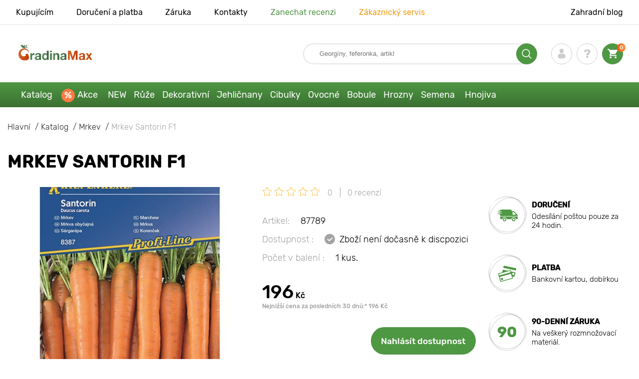

--- FILE ---
content_type: text/html; charset=UTF-8
request_url: https://gradinamax.cz/product/mrkev-santorin-f1
body_size: 22869
content:
<!doctype html>
<html lang="cz">
    <head>
        
        <meta charset="utf-8">
    <meta http-equiv="X-UA-Compatible" content="IE=edge"> 
    <meta name="viewport" content="width=device-width, initial-scale=1.0">
    <link rel="icon" href="/favicon.ico" type="image/x-icon">
    <meta name="msapplication-TileColor" content="#ffffff"/>
    <meta name="msapplication-square150x150logo" content="logo.png"/>
    
        
        
                                                    
                        
    
                <meta name="robots" content="index, follow" />
        
        
        <link rel="canonical" href="https://gradinamax.cz/product/mrkev-santorin-f1" />
    <meta property="og:type" content="website">
    <meta property="og:url" content="https://gradinamax.cz/product/mrkev-santorin-f1">          
                    <title>Mrkev Santorin F1 (87789): koupit  poštou v Česku| internetový obchod Gradinamax</title>
    <meta property="og:title" content="Mrkev Santorin F1 (87789): koupit  poštou v Česku| internetový obchod Gradinamax">
            <meta name="description" content="Mrkev Santorin F1 (87789) - objednejte si  v internetovém obchodě Gradinamax v Česku &#10004 Největší online katalog v Česku! &#9993 Sběr a odeslání do 24 hodin &#10004 Cashback při zakoupení - 10% &#128222 Volejte 420 296 399 339">
    <meta property="og:description" content="Mrkev Santorin F1 (87789) - objednejte si  v internetovém obchodě Gradinamax v Česku &amp;#10004 Největší online katalog v Česku! &amp;#9993 Sběr a odeslání do 24 hodin &amp;#10004 Cashback při zakoupení - 10% &amp;#128222 Volejte 420 296 399 339">
            <meta name="keywords" content="Mrkev Santorin F1  koupit, dodávka, internetový obchod Wiecko Garden.">
            <link rel="image_src" href="https://gradinamax.cz/uploads/catalog_products/mrkev-santorin-f1_1.jpg">
    <meta name="twitter:image" content="https://gradinamax.cz/uploads/catalog_products/mrkev-santorin-f1_1.jpg">
    <meta property="og:image" content="https://gradinamax.cz/uploads/catalog_products/mrkev-santorin-f1_1.jpg">
    <meta property="og:image:type" content="image/jpeg" />
        
        
    <meta name="csrf-token" content="bpyENrQVeQkHgpK9uQHnKboGTaAhZ3qNffJuu0W0">
        <script>
    const bkr_currency = 'CZK';
    const bkr_user_id = '0';
    const bkr_user_tracking_id = '084rec2gy31vwvmnnf2rv674kft58tc5';
    const bkr_user_email = '';
</script>

    
                                    <!--{-{ mix('/css/'.$styles.'.css') }}-->
        <link rel="stylesheet" href="https://cz.s.bekhost.com//front/css/page_product.css?id=9e34f53688377527b8eb420cd6f76e5e">
        
    
    <!-- Google Tag Manager -->
    <script>(function(w,d,s,l,i){w[l]=w[l]||[];w[l].push({'gtm.start':
    new Date().getTime(),event:'gtm.js'});var f=d.getElementsByTagName(s)[0],
    j=d.createElement(s),dl=l!='dataLayer'?'&l='+l:'';j.async=true;j.src=
    'https://www.googletagmanager.com/gtm.js?id='+i+dl;f.parentNode.insertBefore(j,f);
    })(window,document,'script','dataLayer','GTM-P5GFMVH');</script>
    <!-- End Google Tag Manager -->
        
        <!-- Microdata Product card -->
    <script type="application/ld+json">
    {
        "@context": "https://schema.org/",
        "@type": "Product",
        "name": "Mrkev Santorin F1",
        "image": [
                            "https://cz.s.bekhost.com/uploads/catalog_products/tmp_330/mrkev-santorin-f1_1.jpg"                ],
        "description": "Mrkev Santorin F1 je produktivní odrůda, která Vás potěší velkou úrodou a vynikající chutí plodů. Při správné péči převýší uvedené odrůdové vlastnosti a doslova zasype úrodou. Vyžaduje péči: potřebujete zalévání, hnojení, odstraňování plevele a kypření půdy.Mrkev Santorin F1 - úspěšná odrůda, za kterou si poděkujete! Určitě si semínka objednejte, budete velmi spokojeni!",
        "sku": "87789",
        "mpn": "87789",

        
        "offers": {
            "@type": "Offer",
            "url": "https://gradinamax.cz/product/mrkev-santorin-f1",
            "priceCurrency": "CZK",
            "price": "196.000",
            "availability": "http://schema.org/OutOfStock"
        }
    }
    </script>
        
        
            
    </head> 
    
    <body class="product">
        <!-- React bkrApp: -->
<div id="bkrApp"></div>
<!-- React bkrApp -->

<!-- Stacked DOMs: -->
        <div id="dataLayerSingleItem"></div>
            <div id="dataLayerMultipleItems"></div>
    <!-- Stacked DOMs -->
        <!-- Google Tag Manager (noscript) -->
    <noscript><iframe src="https://www.googletagmanager.com/ns.html?id=GTM-P5GFMVH"
    height="0" width="0" style="display:none;visibility:hidden"></iframe></noscript>
    <!-- End Google Tag Manager (noscript) -->
        <header>

            <div class="header_top_wrap">
                <div class="container">
                    <div class="header_top">
                        <ul class="menu menu_right">
                            <li><a href="https://gradinamax.cz/o-nas">Kupujícím</a></li>                            
                            <li><a href="https://gradinamax.cz/doprava-a-platba">Doručení a platba</a></li>
                            <li><a href="https://gradinamax.cz/garantia">Záruka</a></li>
                            <li><a href="https://gradinamax.cz/contacts">Kontakty</a></li>
                            <li><a class="green" href="https://gradinamax.cz/reviews">Zanechat recenzi</a></li>
                            <li><a class="orange" href="https://gradinamax.cz/support">Zákaznický servis</a></li>
                        </ul>
                        <div class="header_top_left">
                            <ul class="menu menu_left">
                                <li><a href="https://gradinamax.cz/articles">Zahradní blog</a></li>
                            </ul>                            
                                                                                </div>
                    </div>
                </div>
            </div>

            <div class="header_middle_wrap">
                <div class="container">
                    <div class="header">
                        <button class="menu_btn" aria-label="burger_menu"><i class="burger_ico"></i></button>
                        <a href="https://gradinamax.cz" class="logo">
                            <img src="https://cz.s.bekhost.com/front/img/logo-cz.svg?2023-08-15" alt="Магазин Gradinamax Česko" title="Магазин Gradinamax">
                        </a>
                        <div class="phones_block">
                            &nbsp;
                        </div>
                        <div class="header_left">
                            
                            <form class="search_form" role="search" action="https://gradinamax.cz/search" method="get">
                                
                                                                
                                <input type="text" class="search_input" name="q" aria-label="Search" placeholder="Georgíny, feferonka, artikl" autocomplete="off" />
                                <div class="search_btn">
                                    <input type="submit" class="search_btn_input">
                                    <svg version="1.1" id="Слой_1" xmlns="http://www.w3.org/2000/svg" xmlns:xlink="http://www.w3.org/1999/xlink" x="0px" y="0px" viewBox="0 0 512 512" xml:space="preserve"> <g> <path d="M495,466.2L377.2,348.4c29.2-35.6,46.8-81.2,46.8-130.9C424,103.5,331.5,11,217.5,11C103.4,11,11,103.5,11,217.5 S103.4,424,217.5,424c49.7,0,95.2-17.5,130.8-46.7L466.1,495c8,8,20.9,8,28.9,0C503,487.1,503,474.1,495,466.2z M217.5,382.9 C126.2,382.9,52,308.7,52,217.5S126.2,52,217.5,52C308.7,52,383,126.3,383,217.5S308.7,382.9,217.5,382.9z"/> </g> </svg>
                                </div>
                                
                                <div class="auto_help none">
                                    <div id="search-products" class="auto_help_item none">
                                        <div class="help_title">Zboží</div>
                                        <div class="help_body"></div>
                                    </div>
                                    <div id="search-categories" class="auto_help_item none">
                                        <div class="help_title">Kategorie</div>
                                        <div class="help_body"></div>
                                    </div>
                                    <div id="search-articles" class="auto_help_item none">
                                        <div class="help_title">Články pro zahrádkáře</div>
                                        <div class="help_body"></div>
                                    </div>
                                    <div id="search-pages" class="auto_help_item none">
                                        <div class="help_title">Stránky</div>
                                        <div class="help_body"></div>
                                    </div>
                                    <div id="search-recent" class="auto_help_item none">
                                        <div class="help_title">Hledali jste nedávno</div>
                                        <div class="help_body"></div>
                                    </div>
                                </div>
                                
                            </form>
                            
                            <div class="header_icons">
                                <button class="search_mob_btn" aria-label="search_mob">
                                    <svg version="1.1" id="Слой_1" xmlns="http://www.w3.org/2000/svg" xmlns:xlink="http://www.w3.org/1999/xlink" x="0px" y="0px" viewBox="0 0 512 512" xml:space="preserve"> <g> <path d="M495,466.2L377.2,348.4c29.2-35.6,46.8-81.2,46.8-130.9C424,103.5,331.5,11,217.5,11C103.4,11,11,103.5,11,217.5 S103.4,424,217.5,424c49.7,0,95.2-17.5,130.8-46.7L466.1,495c8,8,20.9,8,28.9,0C503,487.1,503,474.1,495,466.2z M217.5,382.9 C126.2,382.9,52,308.7,52,217.5S126.2,52,217.5,52C308.7,52,383,126.3,383,217.5S308.7,382.9,217.5,382.9z"/> </g> </svg>
                                </button>
                                <div class="login-show user_ico onclick" >
                                    <svg version="1.1" id="Capa_1" xmlns="http://www.w3.org/2000/svg" xmlns:xlink="http://www.w3.org/1999/xlink" x="0px" y="0px" viewBox="0 0 350 350" xml:space="preserve"> <g> <path d="M175,171.2c38.9,0,70.5-38.3,70.5-85.6C245.5,38.3,235.1,0,175,0s-70.5,38.3-70.5,85.6C104.5,132.9,136.1,171.2,175,171.2z "/> <path d="M41.9,301.9C41.9,299,41.9,301,41.9,301.9L41.9,301.9z"/> <path d="M308.1,304.1C308.1,303.3,308.1,298.6,308.1,304.1L308.1,304.1z"/> <path d="M307.9,298.4c-1.3-82.3-12.1-105.8-94.4-120.7c0,0-11.6,14.8-38.6,14.8s-38.6-14.8-38.6-14.8 c-81.4,14.7-92.8,37.8-94.3,118c-0.1,6.5-0.2,6.9-0.2,6.1c0,1.4,0,4.1,0,8.7c0,0,19.6,39.5,133.1,39.5 c113.5,0,133.1-39.5,133.1-39.5c0-3,0-5,0-6.4C308.1,304.6,308,303.7,307.9,298.4z"/> </g> </svg>
                                </div>
                                <div class="question_ico onclick" onclick="location.href='https://gradinamax.cz/faq'"></div>
                                <div class="cart_ico cart-empty" data-link="https://gradinamax.cz/cart">
                                    <svg version="1.1" id="Capa_1" xmlns="http://www.w3.org/2000/svg" xmlns:xlink="http://www.w3.org/1999/xlink" x="0px" y="0px" viewBox="0 0 510 510" xml:space="preserve"> <g> <g id="shopping-cart"> <path d="M153,408c-28.1,0-51,23-51,51s22.9,51,51,51s51-23,51-51S181.1,408,153,408z M0,0v51h51l91.8,193.8L107.1,306 c-2.6,7.6-5.1,17.9-5.1,25.5c0,28,22.9,51,51,51h306v-51H163.2c-2.6,0-5.1-2.5-5.1-5.1v-2.6l22.9-43.4h188.7 c20.4,0,35.7-10.2,43.4-25.5l91.8-165.7c5.1-5.1,5.1-7.7,5.1-12.8c0-15.3-10.2-25.5-25.5-25.5H107.1L84.2,0H0z M408,408 c-28,0-51,23-51,51s23,51,51,51s51-23,51-51S436,408,408,408z"/> </g> </g> </svg>
                                    <span class="count">0</span>
                                </div>





                            </div>
                        </div>
                    </div>
                </div>
            </div>

            <div class="nav_menu_block">
                <div class="container">
                    <ul class="menu">
                                                                            <li>
                                <a class=" main-link" href="https://gradinamax.cz/catalog">Katalog</a>                            </li>
                                                                                                    <li>
                                <a class="stock main-link" href="https://gradinamax.cz/akce">Akce</a>                            </li>
                                                                                                    <li>
                                <a class=" main-link" href="https://gradinamax.cz/catalog/new">NEW</a>                            </li>
                                                                                                    <li class="dropdown">
                                <a class=" main-link" href="https://gradinamax.cz/catalog/ruza">Růže</a>                                <div class="sub_menu">
                                    <div class="inner_content">
                                        <div class="menu--teaser image">
                                            <a href="https://gradinamax.cz/catalog/ruza?sort=price_a">
                                                                                                <img src="https://cz.s.bekhost.com/uploads/site_menu/ruze_img.jpg?1743008618" alt="Katalog - -50% na sazenice krásných růží - Gradinamax Česko" title="Katalog - -50% na sazenice krásných růží">
                                                <span class="title">-50% na sazenice krásných růží</span>
                                            </a>
                                        </div>
                                        <div class="menu--list">
                                                                                                                                    <div class="list_column">
                                                <div class="title ">
                                                    <a class="link_label" href="https://gradinamax.cz/catalog/ruza-pnouca">Růža pnouca</a>                                                    
                                                </div>
                                                <ul>
                                                        <li><a class="link_label" href="https://gradinamax.cz/product/ruza-pnouca-climbing-iceberg">Růža pnouca Climbing Iceberg</a></li>
                                                                    <li><label class="link_label" href="https://gradinamax.cz/product/ruze-pnouca-pierre-de-ronsard">Růže pnouca Pierre de Ronsard</label></li>
                                                                    <li><label class="link_label" href="https://gradinamax.cz/product/ruze-pnouca-susie">Růže pnouca Susie</label></li>
                        </ul>
                                            </div>
                                                                                                                                    <div class="list_column">
                                                <div class="title ">
                                                    <label class="link_label" href="https://gradinamax.cz/catalog/ruze-strikajte">Růže mini</label>                                                    
                                                </div>
                                                <ul>
                                                        <li><label class="link_label" href="https://gradinamax.cz/product/ruze-big-bang">Růže mini Big Bang</label></li>
                                                                    <li><label class="link_label" href="https://gradinamax.cz/product/english-rose-lady-of-shalott">Růže Lady of Shalott</label></li>
                        </ul>
                                            </div>
                                                                                                                                    <div class="list_column">
                                                <div class="title ">
                                                    <a class="link_label" href="https://gradinamax.cz/catalog/ruza-floribunda">Růže floribunda</a>                                                    
                                                </div>
                                                <ul>
                                                        <li><label class="link_label" href="https://gradinamax.cz/product/ruze-floribunda-adore-aroma">Růže floribunda Adore Aroma</label></li>
                                                                    <li><a class="link_label" href="https://gradinamax.cz/product/ruza-floribunda-blue-violet">Růža floribunda Blue &amp; Violet</a></li>
                                                                    <li><a class="link_label" href="https://gradinamax.cz/product/ruza-floribunda-nina">Růže floribunda Nina</a></li>
                        </ul>
                                            </div>
                                                                                                                                    <div class="list_column">
                                                <div class="title ">
                                                    <a class="link_label" href="https://gradinamax.cz/catalog/ruza-velkokveta">Růža veľkokvetá</a>                                                    
                                                </div>
                                                <ul>
                                                        <li><label class="link_label" href="https://gradinamax.cz/product/ruze-velkokveta-blue-monday">Růže velkokvětá Blue Monday</label></li>
                                                                    <li><a class="link_label" href="https://gradinamax.cz/product/ruza-velkokveta-casanova">Růža velkokvětá Casanova</a></li>
                                                                    <li><label class="link_label" href="https://gradinamax.cz/product/ruze-velkokveta-gorgeous-paramount">Růže velkokvětá Gorgeous Paramount</label></li>
                        </ul>
                                            </div>
                                                                                                                                    <div class="list_column">
                                                <div class="title ">
                                                    <label class="link_label" href="https://gradinamax.cz/catalog/new/ruza">Nové růže</label>                                                    
                                                </div>
                                                <ul>
                                                        <li><label class="link_label" href="https://gradinamax.cz/product/ruze-floribunda-pink-meilove">Růže floribunda Pink Meilove</label></li>
                                                                    <li><label class="link_label" href="https://gradinamax.cz/product/ruze-velkokveta-magia-nera">Růže velkokvětá Magia Nera</label></li>
                        </ul>
                                            </div>
                                                                                                                                    <div class="list_column">
                                                <div class="title ">
                                                    <label class="link_label" href="https://gradinamax.cz/catalog/english-rose">English Rose</label>                                                    
                                                </div>
                                                <ul>
                                                        <li><label class="link_label" href="https://gradinamax.cz/product/ruze-pnouca-boscobel">English Rose Boscobel</label></li>
                                                                    <li><label class="link_label" href="https://gradinamax.cz/product/ruze-pnouca-desdemona">English Rose Desdemona</label></li>
                                                                    <li><label class="link_label" href="https://gradinamax.cz/product/ruze-pnouca-golden-celebration">English Rose Golden Celebration</label></li>
                        </ul>
                                            </div>
                                                                                                                                    <div class="list_column">
                                                <div class="title ">
                                                    <label class="link_label" href="https://gradinamax.cz/catalog/sobieszek/ruza">Růže Sobieszek</label>                                                    
                                                </div>
                                                <ul>
                                                        <li><label class="link_label" href="https://gradinamax.cz/product/ruze-floribunda-allgold">Růže floribunda Allgold</label></li>
                                                                    <li><a class="link_label" href="https://gradinamax.cz/product/ruza-velkokveta-peace">Růže velkokvětá Peace</a></li>
                                                                    <li><label class="link_label" href="https://gradinamax.cz/product/ruze-pnouca-orange-climbing">Růže pnouca Orange Climbing</label></li>
                        </ul>
                                            </div>
                                                                                                                                    <div class="list_column">
                                                <div class="title ">
                                                    <label class="link_label" href="https://gradinamax.cz/catalog/frank-coenders/ruza">Růže Frank Coenders</label>                                                    
                                                </div>
                                                <ul>
                                                        <li><label class="link_label" href="https://gradinamax.cz/catalog/ruze-fashion">Růže Fashion</label></li>
                                                                    <li><label class="link_label" href="https://gradinamax.cz/catalog/ruze-vaza">Růže Vaza</label></li>
                        </ul>
                                            </div>
                                                                                                                                    <div class="list_column">
                                                <div class="title ">
                                                    <label class="link_label" href="https://gradinamax.cz/catalog/pro-kvetinace-a-nadoby/ruza">Pro květináče a nádoby</label>                                                    
                                                </div>
                                                <ul>
                                                        <li><a class="link_label" href="https://gradinamax.cz/product/ruza-floribunda-kimono">Růže floribunda Kimono</a></li>
                                                                    <li><a class="link_label" href="https://gradinamax.cz/product/ruza-velkokveta-chopin">Růže velkokvětá Chopin</a></li>
                                                                    <li><a class="link_label" href="https://gradinamax.cz/product/ruza-pnouca-mushimara">Růže pnouca Mushimara</a></li>
                        </ul>
                                            </div>
                                                                                                                                    <div class="list_column">
                                                <div class="title ">
                                                    <label class="link_label" href="https://gradinamax.cz/catalog/lukasz-rojewski/ruza">Růže Łukasz Rojewski</label>                                                    
                                                </div>
                                                <ul>
                                                        <li><label class="link_label" href="https://gradinamax.cz/product/ruze-floribunda-czeslaw-milosz">Růže floribunda Czeslaw Milosz</label></li>
                                                                    <li><label class="link_label" href="https://gradinamax.cz/product/ruze-floribunda-missgranger">Růže floribunda Miss.Granger</label></li>
                                                                    <li><label class="link_label" href="https://gradinamax.cz/product/ruze-floribunda-zorza">Růže floribunda Zorza</label></li>
                        </ul>
                                            </div>
                                                                                                                                    <div class="list_column">
                                                <div class="title ">
                                                    <label class="link_label" href="https://gradinamax.cz/catalog/barni/ruza">Růže Barni</label>                                                    
                                                </div>
                                                <ul>
                                                        <li><label class="link_label" href="https://gradinamax.cz/catalog/ruze-le-nostalgiche">Růže Le Nostalgiche</label></li>
                                                                    <li><label class="link_label" href="https://gradinamax.cz/catalog/ruze-le-toscane">Růže Le Toscane</label></li>
                        </ul>
                                            </div>
                                                                                                                                    <div class="list_column">
                                                <div class="title ">
                                                    <a class="link_label" href="https://gradinamax.cz/catalog/okrasne-rostliny-set">Společníci růží</a>                                                    
                                                </div>
                                                <ul>
                                                        <li><a class="link_label" href="https://gradinamax.cz/catalog/jalovec">Jalovec</a></li>
                                                                    <li><label class="link_label" href="https://gradinamax.cz/catalog/sazenice/levandule">Levandule</label></li>
                                                                    <li><a class="link_label" href="https://gradinamax.cz/catalog/plamienok">Plamének</a></li>
                        </ul>
                                            </div>
                                                                                    </div>
                                    </div>
                                </div>
                            </li>
                                                                                                    <li class="dropdown">
                                <a class=" main-link" href="https://gradinamax.cz/catalog/okrasne-rostliny-set">Dekorativní</a>                                <div class="sub_menu">
                                    <div class="inner_content">
                                        <div class="menu--teaser image">
                                            <a href="https://gradinamax.cz/catalog/okrasne-rostliny-set?sort=price_a">
                                                                                                <img src="https://cz.s.bekhost.com/uploads/site_menu/dekorativni_img.jpg?1736955383" alt="Katalog - -50% na rostliny pro krásnou zahradu - Gradinamax Česko" title="Katalog - -50% na rostliny pro krásnou zahradu">
                                                <span class="title">-50% na rostliny pro krásnou zahradu</span>
                                            </a>
                                        </div>
                                        <div class="menu--list">
                                                                                                                                    <div class="list_column">
                                                <div class="title ">
                                                    <label class="link_label" href="https://gradinamax.cz/catalog/hit/okrasne-rostliny-set">Top prodej dekorativní</label>                                                    
                                                </div>
                                                                                            </div>
                                                                                                                                    <div class="list_column">
                                                <div class="title ">
                                                    <a class="link_label" href="https://gradinamax.cz/catalog/okrasne-kerze-set">Okrasné keře</a>                                                    
                                                </div>
                                                <ul>
                                                        <li><a class="link_label" href="https://gradinamax.cz/catalog/azalka">Azalka</a></li>
                                                                    <li><a class="link_label" href="https://gradinamax.cz/catalog/drzistal">Dřišťál</a></li>
                                                                    <li><a class="link_label" href="https://gradinamax.cz/catalog/drzin">Dřín</a></li>
                                                                    <li><a class="link_label" href="https://gradinamax.cz/catalog/kamelie">Kamélie</a></li>
                                                                    <li><a class="link_label" href="https://gradinamax.cz/catalog/pampova-trava">Pampová tráva</a></li>
                                                                    <li><a class="link_label" href="https://gradinamax.cz/catalog/pomerancovnik">Pomerančovník</a></li>
                                                                    <li><a class="link_label" href="https://gradinamax.cz/catalog/rododendron">Rododendron</a></li>
                                                                    <li><a class="link_label" href="https://gradinamax.cz/catalog/zlatice">Zlatice</a></li>
                        </ul>
                                            </div>
                                                                                                                                    <div class="list_column">
                                                <div class="title ">
                                                    <label class="link_label" href="https://gradinamax.cz/catalog/okrasne-rostliny-set?sort=price_d">Super nabídka</label>                                                    
                                                </div>
                                                                                            </div>
                                                                                                                                    <div class="list_column">
                                                <div class="title ">
                                                    <a class="link_label" href="https://gradinamax.cz/catalog/popinave-rostliny">Popínavé rostliny</a>                                                    
                                                </div>
                                                <ul>
                                                        <li><a class="link_label" href="https://gradinamax.cz/catalog/brectan">Břečťan</a></li>
                                                                    <li><a class="link_label" href="https://gradinamax.cz/catalog/levandule">Levandule</a></li>
                                                                    <li><label class="link_label" href="https://gradinamax.cz/catalog/mandevila">Mandevila</label></li>
                                                                    <li><a class="link_label" href="https://gradinamax.cz/catalog/mucenka">Mučenka</a></li>
                                                                    <li><a class="link_label" href="https://gradinamax.cz/catalog/plamienok">Plamének</a></li>
                                                                    <li><a class="link_label" href="https://gradinamax.cz/catalog/przisavnik">Přísavník</a></li>
                                                                    <li><a class="link_label" href="https://gradinamax.cz/catalog/trubac">Trubač</a></li>
                                                                    <li><a class="link_label" href="https://gradinamax.cz/catalog/serzik">Šeřík</a></li>
                        </ul>
                                            </div>
                                                                                                                                    <div class="list_column">
                                                <div class="title ">
                                                    <label class="link_label" href="https://gradinamax.cz/catalog/okrasne-rostliny-set/pro-kvetinace-a-nadoby">Pro květináče a nádoby</label>                                                    
                                                </div>
                                                                                            </div>
                                                                                                                                    <div class="list_column">
                                                <div class="title ">
                                                    <a class="link_label" href="https://gradinamax.cz/catalog/okrasne-drzeviny-set">Okrasné dřeviny</a>                                                    
                                                </div>
                                                <ul>
                                                        <li><a class="link_label" href="https://gradinamax.cz/catalog/vistarie">Vistárie</a></li>
                                                                    <li><a class="link_label" href="https://gradinamax.cz/catalog/serzik">Šeřík</a></li>
                                                                    <li><a class="link_label" href="https://gradinamax.cz/catalog/sacholan">Šácholan</a></li>
                        </ul>
                                            </div>
                                                                                                                                    <div class="list_column">
                                                <div class="title ">
                                                    <a class="link_label" href="https://gradinamax.cz/catalog/hortenzie">Hortenzie</a>                                                    
                                                </div>
                                                <ul>
                                                        <li><a class="link_label" href="https://gradinamax.cz/catalog/hortenzie-latnata">Hortenzie latnatá</a></li>
                                                                    <li><a class="link_label" href="https://gradinamax.cz/catalog/hortenzie-stromkovita">Hortenzie stromkovitá</a></li>
                                                                    <li><a class="link_label" href="https://gradinamax.cz/catalog/hortenzie-velkolista">Hortenzie velkolistá</a></li>
                        </ul>
                                            </div>
                                                                                                                                    <div class="list_column">
                                                <div class="title ">
                                                    <label class="link_label" href="https://gradinamax.cz/catalog/okrasne-rostliny-set/spolecnici-ruzi">Společníci růží</label>                                                    
                                                </div>
                                                                                            </div>
                                                                                                                                    <div class="list_column">
                                                <div class="title ">
                                                    <a class="link_label" href="https://gradinamax.cz/catalog/okrasne-drzeviny-set">Okrasné stromy</a>                                                    
                                                </div>
                                                <ul>
                                                        <li><a class="link_label" href="https://gradinamax.cz/catalog/serzik">Šeřík</a></li>
                                                                    <li><a class="link_label" href="https://gradinamax.cz/catalog/sacholan">Šácholan</a></li>
                                                                    <li><a class="link_label" href="https://gradinamax.cz/catalog/vistarie">Vistárie</a></li>
                        </ul>
                                            </div>
                                                                                                                                    <div class="list_column">
                                                <div class="title ">
                                                    <label class="link_label" href="https://gradinamax.cz/catalog/kvjetiny/pokojove-rostliny">Pokojové rostliny</label>                                                    
                                                </div>
                                                <ul>
                                                        <li><a class="link_label" href="https://gradinamax.cz/catalog/strelicie">Strelície</a></li>
                                                                    <li><a class="link_label" href="https://gradinamax.cz/catalog/mucenka">Mučenka</a></li>
                                                                    <li><a class="link_label" href="https://gradinamax.cz/catalog/ibisek">Ibišek</a></li>
                        </ul>
                                            </div>
                                                                                    </div>
                                    </div>
                                </div>
                            </li>
                                                                                                    <li class="dropdown">
                                <a class=" main-link" href="https://gradinamax.cz/catalog/jehlicnate-rostliny-set">Jehličnany</a>                                <div class="sub_menu">
                                    <div class="inner_content">
                                        <div class="menu--teaser image">
                                            <a href="https://gradinamax.cz/catalog/jehlicnate-rostliny-set">
                                                                                                <img src="https://cz.s.bekhost.com/uploads/site_menu/jehlicnany_img.jpg?1738164066" alt="Katalog - -20% na jehličnany - Gradinamax Česko" title="Katalog - -20% na jehličnany">
                                                <span class="title">-20% na jehličnany</span>
                                            </a>
                                        </div>
                                        <div class="menu--list">
                                                                                                                                    <div class="list_column">
                                                <div class="title ">
                                                    <label class="link_label" href="https://gradinamax.cz/catalog/hit/jehlicnate-rostliny-set">Top prodej jehličnany</label>                                                    
                                                </div>
                                                                                            </div>
                                                                                                                                    <div class="list_column">
                                                <div class="title ">
                                                    <a class="link_label" href="https://gradinamax.cz/catalog/smrk">Smrk</a>                                                    
                                                </div>
                                                <ul>
                                                        <li><a class="link_label" href="https://gradinamax.cz/product/smrk-pichlavy-kaibab">Smrk Kaibab</a></li>
                                                                    <li><a class="link_label" href="https://gradinamax.cz/product/smrk-sivy-conica">Smrk Conica</a></li>
                                                                    <li><a class="link_label" href="https://gradinamax.cz/product/smrk-majestic-blue">Smrk Majestic Blue</a></li>
                        </ul>
                                            </div>
                                                                                                                                    <div class="list_column">
                                                <div class="title ">
                                                    <a class="link_label" href="https://gradinamax.cz/catalog/jehlicnate-kerze-set">Jehličnaté keře</a>                                                    
                                                </div>
                                                                                            </div>
                                                                                                                                    <div class="list_column">
                                                <div class="title ">
                                                    <a class="link_label" href="https://gradinamax.cz/catalog/jalovec">Jalovec</a>                                                    
                                                </div>
                                                <ul>
                                                        <li><a class="link_label" href="https://gradinamax.cz/product/jalovec-skalni-blue-arrov">Jalovec Blue Arrow</a></li>
                                                                    <li><a class="link_label" href="https://gradinamax.cz/product/jalovec-polehly-blue-chip">Jalovec Blue Chip</a></li>
                                                                    <li><a class="link_label" href="https://gradinamax.cz/product/jalovec-blue-star">Jalovec Blue Star</a></li>
                        </ul>
                                            </div>
                                                                                                                                    <div class="list_column">
                                                <div class="title ">
                                                    <a class="link_label" href="https://gradinamax.cz/catalog/jehlicnate-stromy-set">Jehličnaté stromy</a>                                                    
                                                </div>
                                                                                            </div>
                                                                                                                                    <div class="list_column">
                                                <div class="title ">
                                                    <a class="link_label" href="https://gradinamax.cz/catalog/tuje">Túje</a>                                                    
                                                </div>
                                                <ul>
                                                        <li><label class="link_label" href="https://gradinamax.cz/product/tuje-zapadni-smaragd">Tůje západní Smaragd</label></li>
                                                                    <li><a class="link_label" href="https://gradinamax.cz/product/tuje-zapadni-columna">Tůje západní Columna</a></li>
                                                                    <li><label class="link_label" href="https://gradinamax.cz/product/tuje-zapadni-danica">Tůje západní Danica</label></li>
                        </ul>
                                            </div>
                                                                                                                                    <div class="list_column">
                                                <div class="title ">
                                                    <label class="link_label" href="https://gradinamax.cz/catalog/hnojivo">Hnojivo</label>                                                    
                                                </div>
                                                                                            </div>
                                                                                                                                    <div class="list_column">
                                                <div class="title ">
                                                    <a class="link_label" href="https://gradinamax.cz/catalog/jehlicnate-rostliny-set">Ostatní jehličnany</a>                                                    
                                                </div>
                                                <ul>
                                                        <li><a class="link_label" href="https://gradinamax.cz/catalog/borovice">Borovice</a></li>
                                                                    <li><a class="link_label" href="https://gradinamax.cz/catalog/cyprzisek">Cypruštek</a></li>
                                                                    <li><a class="link_label" href="https://gradinamax.cz/catalog/jedle">Jedle</a></li>
                        </ul>
                                            </div>
                                                                                    </div>
                                    </div>
                                </div>
                            </li>
                                                                                                    <li class="dropdown">
                                <a class=" main-link" href="https://gradinamax.cz/catalog/cibulky-podzimnich-kvjetu-set">Cibulky</a>                                <div class="sub_menu">
                                    <div class="inner_content">
                                        <div class="menu--teaser image">
                                            <a href="https://gradinamax.cz/catalog/kvjetinove-cibule">
                                                                                                <img src="https://cz.s.bekhost.com/uploads/site_menu/cibulky_img.jpg?1752607764" alt="Katalog - Cibulky podzimních květů - Gradinamax Česko" title="Katalog - Cibulky podzimních květů">
                                                <span class="title">Cibulky podzimních květů</span>
                                            </a>
                                        </div>
                                        <div class="menu--list">
                                                                                                                                    <div class="list_column">
                                                <div class="title ">
                                                    <label class="link_label" href="https://gradinamax.cz/catalog/hit/kvjetinove-cibule">Nejlepší žárovky 2024</label>                                                    
                                                </div>
                                                                                            </div>
                                                                                                                                    <div class="list_column">
                                                <div class="title ">
                                                    <a class="link_label" href="https://gradinamax.cz/catalog/hyacint">Hyacint</a>                                                    
                                                </div>
                                                <ul>
                                                        <li><a class="link_label" href="https://gradinamax.cz/catalog/hyacint-vychodni">Hyacint východní</a></li>
                                                                    <li><a class="link_label" href="https://gradinamax.cz/catalog/hyacint-plnokvjety">Hyacint plnokvětý</a></li>
                        </ul>
                                            </div>
                                                                                                                                    <div class="list_column">
                                                <div class="title ">
                                                    <a class="link_label" href="https://gradinamax.cz/catalog/kosatec">Kosatec</a>                                                    
                                                </div>
                                                <ul>
                                                        <li><a class="link_label" href="https://gradinamax.cz/catalog/kosatec-holandsky">Kosatec holandský</a></li>
                                                                    <li><a class="link_label" href="https://gradinamax.cz/catalog/kosatec-njemecky">Kosatec německý</a></li>
                                                                    <li><label class="link_label" href="https://gradinamax.cz/catalog/kosatec-sibirsky">Kosatec sibiřský</label></li>
                                                                    <li><a class="link_label" href="https://gradinamax.cz/catalog/kosatec-sitkovany">Kosatec síťkovaný</a></li>
                                                                    <li><label class="link_label" href="https://gradinamax.cz/catalog/super-nabidka/kosatec">Směs kosatců</label></li>
                                                                    <li><label class="link_label" href="https://gradinamax.cz/catalog/new/kosatec">Novinka kosatců</label></li>
                        </ul>
                                            </div>
                                                                                                                                    <div class="list_column">
                                                <div class="title ">
                                                    <a class="link_label" href="https://gradinamax.cz/catalog/tulipan">Tulipány</a>                                                    
                                                </div>
                                                <ul>
                                                        <li><a class="link_label" href="https://gradinamax.cz/catalog/zeleny-tulipan">Zelený tulipán</a></li>
                                                                    <li><a class="link_label" href="https://gradinamax.cz/catalog/trzasnjeny-tulipan">Třásněný tulipán</a></li>
                                                                    <li><a class="link_label" href="https://gradinamax.cz/catalog/papouskovity-tulipan">Papouškovitý tulipán</a></li>
                                                                    <li><a class="link_label" href="https://gradinamax.cz/catalog/laliovity-tulipan">Laliovitý tulipán</a></li>
                                                                    <li><a class="link_label" href="https://gradinamax.cz/catalog/vicebarevny-tulipan">Vícebarevný tulipán</a></li>
                                                                    <li><a class="link_label" href="https://gradinamax.cz/catalog/plnokvjety-tulipan">Plnokvětý tulipán</a></li>
                        </ul>
                                            </div>
                                                                                                                                    <div class="list_column">
                                                <div class="title ">
                                                    <label class="link_label" href="https://gradinamax.cz/catalog/kvjetinove-cibule/vonave">Voňavé</label>                                                    
                                                </div>
                                                                                            </div>
                                                                                                                                    <div class="list_column">
                                                <div class="title ">
                                                    <a class="link_label" href="https://gradinamax.cz/catalog/safran">Šafrán</a>                                                    
                                                </div>
                                                <ul>
                                                        <li><a class="link_label" href="https://gradinamax.cz/catalog/krokus-botanicky">Krokus botanický</a></li>
                                                                    <li><a class="link_label" href="https://gradinamax.cz/catalog/velkokvjety-krokus">Velkokvětý krokus</a></li>
                        </ul>
                                            </div>
                                                                                                                                    <div class="list_column">
                                                <div class="title ">
                                                    <a class="link_label" href="https://gradinamax.cz/catalog/lilie">Lilie</a>                                                    
                                                </div>
                                                <ul>
                                                        <li><a class="link_label" href="https://gradinamax.cz/catalog/lilie-asijska">Lilie asijská</a></li>
                                                                    <li><a class="link_label" href="https://gradinamax.cz/catalog/lilie-orientalni">Lilie orientální</a></li>
                                                                    <li><a class="link_label" href="https://gradinamax.cz/catalog/lilie-trubickova">Lilie trubičková</a></li>
                                                                    <li><a class="link_label" href="https://gradinamax.cz/catalog/lilie-tygrovana">Lilie tygrovaná</a></li>
                                                                    <li><a class="link_label" href="https://gradinamax.cz/catalog/stromova-lilie">Stromová lilie</a></li>
                                                                    <li><label class="link_label" href="https://gradinamax.cz/catalog/super-nabidka/lilie">Směs lilií</label></li>
                        </ul>
                                            </div>
                                                                                                                                    <div class="list_column">
                                                <div class="title ">
                                                    <label class="link_label" href="https://gradinamax.cz/catalog/new/tulipan">Nové tulipány</label>                                                    
                                                </div>
                                                <ul>
                                                        <li><a class="link_label" href="https://gradinamax.cz/catalog/botanicky-tulipan">Botanický tulipán</a></li>
                                                                    <li><a class="link_label" href="https://gradinamax.cz/catalog/tulipan-darvin-hybrid">Tulipán Darwin hybrid</a></li>
                                                                    <li><a class="link_label" href="https://gradinamax.cz/catalog/tulipan-fosteruv">Tulipán Fosterův</a></li>
                                                                    <li><a class="link_label" href="https://gradinamax.cz/catalog/tulipan-greiguv">Tulipán Greigův</a></li>
                                                                    <li><a class="link_label" href="https://gradinamax.cz/catalog/tulipan-kaufmannuv">Tulipán Kaufmannův</a></li>
                                                                    <li><a class="link_label" href="https://gradinamax.cz/catalog/tulipan-triumph">Tulipán Triumph</a></li>
                        </ul>
                                            </div>
                                                                                                                                    <div class="list_column">
                                                <div class="title ">
                                                    <label class="link_label" href="https://gradinamax.cz/catalog/kvjetinove-cibule/dlouhe-kveteni">Dlouhé kvetení</label>                                                    
                                                </div>
                                                                                            </div>
                                                                                                                                    <div class="list_column">
                                                <div class="title ">
                                                    <label class="link_label" href="https://gradinamax.cz/catalog/kvjetinove-cibule/pokojove-rostliny">Domácí žárovky</label>                                                    
                                                </div>
                                                <ul>
                                                        <li><a class="link_label" href="https://gradinamax.cz/catalog/gloxinie">Gloxínie</a></li>
                                                                    <li><a class="link_label" href="https://gradinamax.cz/catalog/amarylka">Amarylka</a></li>
                        </ul>
                                            </div>
                                                                                                                                    <div class="list_column">
                                                <div class="title ">
                                                    <a class="link_label" href="https://gradinamax.cz/catalog/narcis">Narcis</a>                                                    
                                                </div>
                                                <ul>
                                                        <li><a class="link_label" href="https://gradinamax.cz/catalog/narcis-velkokvety">Narcis velkokvětý</a></li>
                                                                    <li><a class="link_label" href="https://gradinamax.cz/catalog/narcis-plnokvjety">Narcis plnokvětý</a></li>
                                                                    <li><a class="link_label" href="https://gradinamax.cz/catalog/narcis-s-velkou-korunou">Narcis s velkou korunou</a></li>
                                                                    <li><a class="link_label" href="https://gradinamax.cz/catalog/narcis-split-corona">Narcis split corona</a></li>
                                                                    <li><a class="link_label" href="https://gradinamax.cz/catalog/narcis-trubkovity">Narcis trubkovitý</a></li>
                                                                    <li><a class="link_label" href="https://gradinamax.cz/catalog/miniaturni-narcis">Narcis miniaturní</a></li>
                        </ul>
                                            </div>
                                                                                                                                    <div class="list_column">
                                                <div class="title ">
                                                    <label class="link_label" href="https://gradinamax.cz/catalog/kvjetinove-cibule/pro-kvetinace-a-nadoby">Žárovky na terasu</label>                                                    
                                                </div>
                                                <ul>
                                                        <li><a class="link_label" href="https://gradinamax.cz/catalog/kalokvjet">Kalokvět</a></li>
                                                                    <li><a class="link_label" href="https://gradinamax.cz/catalog/bily-kvjet">Bílý květ</a></li>
                                                                    <li><a class="link_label" href="https://gradinamax.cz/catalog/frezie">Frézie</a></li>
                                                                    <li><a class="link_label" href="https://gradinamax.cz/catalog/ladonicka">Ladonička</a></li>
                                                                    <li><a class="link_label" href="https://gradinamax.cz/catalog/stavel">Šťavel</a></li>
                                                                    <li><a class="link_label" href="https://gradinamax.cz/catalog/juka">Juka</a></li>
                        </ul>
                                            </div>
                                                                                                                                    <div class="list_column">
                                                <div class="title ">
                                                    <label class="link_label" href="https://gradinamax.cz/catalog/kvjetinove-cibule/super-nabidka">Směsi žárovek 2025</label>                                                    
                                                </div>
                                                                                            </div>
                                                                                                                                    <div class="list_column">
                                                <div class="title ">
                                                    <a class="link_label" href="https://gradinamax.cz/catalog/cibulky-podzimnich-kvjetu-set">Podzimní květinové cibulky 2025</a>                                                    
                                                </div>
                                                <ul>
                                                        <li><a class="link_label" href="https://gradinamax.cz/catalog/cibulky-best-buy">Cibulky Best Buy</a></li>
                                                                    <li><a class="link_label" href="https://gradinamax.cz/catalog/cibulky-star-capperline">Cibulky Star Capperline</a></li>
                        </ul>
                                            </div>
                                                                                                                                    <div class="list_column">
                                                <div class="title ">
                                                    <label class="link_label" href="https://gradinamax.cz/catalog/cibule-male">Malé žárovky</label>                                                    
                                                </div>
                                                <ul>
                                                        <li><a class="link_label" href="https://gradinamax.cz/catalog/sasanka">Sasanka</a></li>
                                                                    <li><a class="link_label" href="https://gradinamax.cz/catalog/ixia">Ixia</a></li>
                                                                    <li><a class="link_label" href="https://gradinamax.cz/catalog/ladonik">Ladoník</a></li>
                                                                    <li><a class="link_label" href="https://gradinamax.cz/catalog/pryskyrznik">Pryskyřník (Ranunculus)</a></li>
                                                                    <li><a class="link_label" href="https://gradinamax.cz/catalog/ladonka">Ladoňka</a></li>
                                                                    <li><a class="link_label" href="https://gradinamax.cz/catalog/kandik">Kandík</a></li>
                        </ul>
                                            </div>
                                                                                                                                    <div class="list_column">
                                                <div class="title ">
                                                    <a class="link_label" href="https://gradinamax.cz/catalog/kvjetinove-cibule">Ostatní žárovky</a>                                                    
                                                </div>
                                                <ul>
                                                        <li><a class="link_label" href="https://gradinamax.cz/catalog/cesnek">Česnek</a></li>
                                                                    <li><a class="link_label" href="https://gradinamax.cz/catalog/hyacintovec">Hyacintovec</a></li>
                                                                    <li><a class="link_label" href="https://gradinamax.cz/catalog/ipheion">Ipheion</a></li>
                                                                    <li><a class="link_label" href="https://gradinamax.cz/catalog/modrzenec">Modřenec</a></li>
                                                                    <li><a class="link_label" href="https://gradinamax.cz/catalog/triteleia">Triteleia</a></li>
                                                                    <li><a class="link_label" href="https://gradinamax.cz/catalog/rzebcik">Řebčík</a></li>
                        </ul>
                                            </div>
                                                                                    </div>
                                    </div>
                                </div>
                            </li>
                                                                                                    <li class="dropdown">
                                <a class=" main-link" href="https://gradinamax.cz/catalog/ovocne-stromy-set">Ovocné</a>                                <div class="sub_menu">
                                    <div class="inner_content">
                                        <div class="menu--teaser image">
                                            <a href="https://gradinamax.cz/catalog/ovocne-stromy-set">
                                                                                                <img src="https://cz.s.bekhost.com/uploads/site_menu/ovocne_img.jpg?1738083123" alt="Katalog - -20% na ovocné stromy - Gradinamax Česko" title="Katalog - -20% na ovocné stromy">
                                                <span class="title">-20% na ovocné stromy</span>
                                            </a>
                                        </div>
                                        <div class="menu--list">
                                                                                                                                    <div class="list_column">
                                                <div class="title ">
                                                    <label class="link_label" href="https://gradinamax.cz/catalog/hit/ovocne-stromy-set">Top prodej ovocné</label>                                                    
                                                </div>
                                                                                            </div>
                                                                                                                                    <div class="list_column">
                                                <div class="title ">
                                                    <a class="link_label" href="https://gradinamax.cz/catalog/sloupovite-stromy-set">Sloupovité stromy</a>                                                    
                                                </div>
                                                <ul>
                                                        <li><label class="link_label" href="https://gradinamax.cz/catalog/sloupovite-stromy-set/broskvon">Broskvoň</label></li>
                                                                    <li><label class="link_label" href="https://gradinamax.cz/catalog/sloupovite-stromy-set/merunka">Meruňka</label></li>
                                                                    <li><label class="link_label" href="https://gradinamax.cz/catalog/sloupovite-stromy-set/nekrarinka">Nekrarinka</label></li>
                                                                    <li><label class="link_label" href="https://gradinamax.cz/catalog/sloupovite-stromy-set/slivon">Slivoň</label></li>
                                                                    <li><label class="link_label" href="https://gradinamax.cz/catalog/sloupovite-stromy-set/trzesen">Třešeň</label></li>
                                                                    <li><a class="link_label" href="https://gradinamax.cz/catalog/visen">Višeň</a></li>
                        </ul>
                                            </div>
                                                                                                                                    <div class="list_column">
                                                <div class="title ">
                                                    <a class="link_label" href="https://gradinamax.cz/catalog/hrusen">Hrušeň</a>                                                    
                                                </div>
                                                <ul>
                                                        <li><a class="link_label" href="https://gradinamax.cz/product/hrusen-sloupovita-decora">Hrušeň sloupovitá Decora</a></li>
                                                                    <li><a class="link_label" href="https://gradinamax.cz/product/hrusen-sloupovita-saphira">Hrušeň sloupovitá Saphira</a></li>
                                                                    <li><label class="link_label" href="https://gradinamax.cz/product/hrusen-williams">Hrušeň Williams</label></li>
                        </ul>
                                            </div>
                                                                                                                                    <div class="list_column">
                                                <div class="title ">
                                                    <label class="link_label" href="https://gradinamax.cz/catalog/hnojivo">Hnojivo</label>                                                    
                                                </div>
                                                                                            </div>
                                                                                                                                    <div class="list_column">
                                                <div class="title ">
                                                    <label class="link_label" href="https://gradinamax.cz/catalog/samosprasne-odrudy">Samosprašné odrůdy</label>                                                    
                                                </div>
                                                                                            </div>
                                                                                                                                    <div class="list_column">
                                                <div class="title ">
                                                    <label class="link_label" href="https://gradinamax.cz/catalog/sazenice/orzisky">Oříšky</label>                                                    
                                                </div>
                                                <ul>
                                                        <li><a class="link_label" href="https://gradinamax.cz/catalog/kastanovnik">Kaštanovník</a></li>
                                                                    <li><a class="link_label" href="https://gradinamax.cz/catalog/liska">Líska</a></li>
                                                                    <li><a class="link_label" href="https://gradinamax.cz/catalog/mandlon">Mandloň</a></li>
                                                                    <li><a class="link_label" href="https://gradinamax.cz/catalog/orzesak">Ořešák</a></li>
                                                                    <li><a class="link_label" href="https://gradinamax.cz/catalog/pistacie">Pistácie</a></li>
                                                                    <li><label class="link_label" href="https://gradinamax.cz/catalog/orzisky/super-nabidka">Super nabídka</label></li>
                        </ul>
                                            </div>
                                                                                                                                    <div class="list_column">
                                                <div class="title ">
                                                    <a class="link_label" href="https://gradinamax.cz/catalog/jablon">Jabloň</a>                                                    
                                                </div>
                                                <ul>
                                                        <li><a class="link_label" href="https://gradinamax.cz/product/jablon-fuji">Jabloň Fuji</a></li>
                                                                    <li><a class="link_label" href="https://gradinamax.cz/product/jablon-golden-super">Jabloň Golden Super</a></li>
                                                                    <li><a class="link_label" href="https://gradinamax.cz/product/jablon-sloupovita-bolero">Jabloň sloupovitá Bolero</a></li>
                        </ul>
                                            </div>
                                                                                                                                    <div class="list_column">
                                                <div class="title ">
                                                    <label class="link_label" href="https://gradinamax.cz/catalog/ovocne-stromy-set?sort=price_d">Super nabídka</label>                                                    
                                                </div>
                                                                                            </div>
                                                                                                                                    <div class="list_column">
                                                <div class="title ">
                                                    <label class="link_label" href="https://gradinamax.cz/catalog/ovocne-stromy-set/pro-kvetinace-a-nadoby">Pro květináče a nádoby</label>                                                    
                                                </div>
                                                                                            </div>
                                                                                                                                    <div class="list_column">
                                                <div class="title ">
                                                    <a class="link_label" href="https://gradinamax.cz/catalog/ovocne-stromy-set">Ovocné</a>                                                    
                                                </div>
                                                <ul>
                                                        <li><label class="link_label" href="https://gradinamax.cz/catalog/ovocne-stromy-set/odolny-vuci-mrazu">Odolný vůči mrazu</label></li>
                                                                    <li><label class="link_label" href="https://gradinamax.cz/catalog/ovocne-stromy-set/odrudy-s-ranym-zranim">Odrůdy s raným zráním</label></li>
                                                                    <li><label class="link_label" href="https://gradinamax.cz/catalog/ovocne-stromy-set/polopozdni">Polopozdní</label></li>
                                                                    <li><label class="link_label" href="https://gradinamax.cz/catalog/ovocne-stromy-set/polorany">Poloraný</label></li>
                                                                    <li><label class="link_label" href="https://gradinamax.cz/catalog/ovocne-stromy-set/pozdni-odrudy">Pozdní odrůdy</label></li>
                                                                    <li><label class="link_label" href="https://gradinamax.cz/catalog/ovocne-stromy-set/stredne-zrale-odrudy">Středně zralé odrůdy</label></li>
                        </ul>
                                            </div>
                                                                                                                                    <div class="list_column">
                                                <div class="title ">
                                                    <label class="link_label" href="https://gradinamax.cz/catalog/ovoce/exoticke-rostliny">Exotické rostliny</label>                                                    
                                                </div>
                                                <ul>
                                                        <li><a class="link_label" href="https://gradinamax.cz/catalog/citronik">Citroník</a></li>
                                                                    <li><a class="link_label" href="https://gradinamax.cz/catalog/limetka">Limetka</a></li>
                                                                    <li><a class="link_label" href="https://gradinamax.cz/catalog/pomerancovnik">Pomerančovník</a></li>
                        </ul>
                                            </div>
                                                                                                                                    <div class="list_column">
                                                <div class="title ">
                                                    <label class="link_label" href="https://gradinamax.cz/catalog/ovocne-stromy-set?sort=price_d">Soupravy Ovocné</label>                                                    
                                                </div>
                                                                                            </div>
                                                                                                                                    <div class="list_column">
                                                <div class="title ">
                                                    <a class="link_label" href="https://gradinamax.cz/catalog/citrusove-rostliny">Citrusové rostliny</a>                                                    
                                                </div>
                                                                                            </div>
                                                                                                                                    <div class="list_column">
                                                <div class="title ">
                                                    <a class="link_label" href="https://gradinamax.cz/catalog/ovocne-stromy-set">Ovocné stromy</a>                                                    
                                                </div>
                                                <ul>
                                                        <li><a class="link_label" href="https://gradinamax.cz/catalog/broskvon">Broskvoň</a></li>
                                                                    <li><a class="link_label" href="https://gradinamax.cz/catalog/granatovnik">Granátovník</a></li>
                                                                    <li><a class="link_label" href="https://gradinamax.cz/catalog/merunka">Meruňka</a></li>
                                                                    <li><a class="link_label" href="https://gradinamax.cz/catalog/nekrarinka">Nekrarinka</a></li>
                                                                    <li><a class="link_label" href="https://gradinamax.cz/catalog/slivon">Slivoň</a></li>
                                                                    <li><a class="link_label" href="https://gradinamax.cz/catalog/trzesen">Třešeň</a></li>
                        </ul>
                                            </div>
                                                                                    </div>
                                    </div>
                                </div>
                            </li>
                                                                                                    <li class="dropdown">
                                <a class=" main-link" href="https://gradinamax.cz/catalog/kerze-s-drobnymi-plody-set">Bobule</a>                                <div class="sub_menu">
                                    <div class="inner_content">
                                        <div class="menu--teaser image">
                                            <a href="https://gradinamax.cz/catalog/sazenice-jahod">
                                                                                                <img src="https://cz.s.bekhost.com/uploads/site_menu/bobule_img.jpg?1743008622" alt="Katalog - -50% na sazenice jahod - Gradinamax Česko" title="Katalog - -50% na sazenice jahod">
                                                <span class="title">-50% na sazenice jahod</span>
                                            </a>
                                        </div>
                                        <div class="menu--list">
                                                                                                                                    <div class="list_column">
                                                <div class="title ">
                                                    <label class="link_label" href="https://gradinamax.cz/catalog/hit/kerze-s-drobnymi-plody-set">Top prodej bobule</label>                                                    
                                                </div>
                                                                                            </div>
                                                                                                                                    <div class="list_column">
                                                <div class="title ">
                                                    <a class="link_label" href="https://gradinamax.cz/catalog/sazenice-jahod">Sazenice jahod</a>                                                    
                                                </div>
                                                <ul>
                                                        <li><label class="link_label" href="https://gradinamax.cz/catalog/jahoda-drobnoploda">Jahoda drobnoplodá</label></li>
                                                                    <li><a class="link_label" href="https://gradinamax.cz/catalog/jahoda-velkoploda">Jahoda velkoplodá</a></li>
                                                                    <li><label class="link_label" href="https://gradinamax.cz/catalog/lesni-jahoda">Lesní jahoda</label></li>
                                                                    <li><label class="link_label" href="https://gradinamax.cz/catalog/oprava-jahod">Oprava jahod</label></li>
                        </ul>
                                            </div>
                                                                                                                                    <div class="list_column">
                                                <div class="title ">
                                                    <a class="link_label" href="https://gradinamax.cz/catalog/malina">Malina</a>                                                    
                                                </div>
                                                <ul>
                                                        <li><label class="link_label" href="https://gradinamax.cz/catalog/malina-cerny">Malina cerna</label></li>
                                                                    <li><label class="link_label" href="https://gradinamax.cz/catalog/malina-jsou-velkoplode">Malina jsou velkoplodé</label></li>
                                                                    <li><label class="link_label" href="https://gradinamax.cz/catalog/opakujte-malinovou">Opakujte malinovou</label></li>
                        </ul>
                                            </div>
                                                                                                                                    <div class="list_column">
                                                <div class="title ">
                                                    <label class="link_label" href="https://gradinamax.cz/catalog/hnojivo">Hnojivo</label>                                                    
                                                </div>
                                                                                            </div>
                                                                                                                                    <div class="list_column">
                                                <div class="title ">
                                                    <a class="link_label" href="https://gradinamax.cz/catalog/rybiz">Rybíz</a>                                                    
                                                </div>
                                                <ul>
                                                        <li><label class="link_label" href="https://gradinamax.cz/catalog/rybiz-bily">Rybíz bílý</label></li>
                                                                    <li><label class="link_label" href="https://gradinamax.cz/catalog/rybiz-ruzovy">Rybíz růžový</label></li>
                                                                    <li><label class="link_label" href="https://gradinamax.cz/catalog/rybiz-cerny">Rybíz černý</label></li>
                                                                    <li><label class="link_label" href="https://gradinamax.cz/catalog/rybiz-cerveny">Rybíz červený</label></li>
                        </ul>
                                            </div>
                                                                                                                                    <div class="list_column">
                                                <div class="title ">
                                                    <a class="link_label" href="https://gradinamax.cz/catalog/malinoostruzina">Malinoostružina</a>                                                    
                                                </div>
                                                <ul>
                                                        <li><a class="link_label" href="https://gradinamax.cz/catalog/ostruzina">Ostružina</a></li>
                                                                    <li><label class="link_label" href="https://gradinamax.cz/catalog/ostruzina-bez-trnu">Ostružina bez trnů</label></li>
                                                                    <li><a class="link_label" href="https://gradinamax.cz/product/ostruzina-gigant">Ostružina Gigant</a></li>
                        </ul>
                                            </div>
                                                                                                                                    <div class="list_column">
                                                <div class="title ">
                                                    <label class="link_label" href="https://gradinamax.cz/catalog/kerze-s-drobnymi-plody-set?sort=price_d">Super nabídka</label>                                                    
                                                </div>
                                                                                            </div>
                                                                                                                                    <div class="list_column">
                                                <div class="title ">
                                                    <a class="link_label" href="https://gradinamax.cz/catalog/zahrada-zdravi">Zahrada zdraví</a>                                                    
                                                </div>
                                                <ul>
                                                        <li><a class="link_label" href="https://gradinamax.cz/catalog/aktinidie-cinska">Aktinidie čínská</a></li>
                                                                    <li><a class="link_label" href="https://gradinamax.cz/catalog/boruvka">Borůvka</a></li>
                                                                    <li><a class="link_label" href="https://gradinamax.cz/catalog/brusnice">Brusnice</a></li>
                                                                    <li><a class="link_label" href="https://gradinamax.cz/catalog/godji">Godji</a></li>
                                                                    <li><a class="link_label" href="https://gradinamax.cz/catalog/klikva">Klikva</a></li>
                                                                    <li><a class="link_label" href="https://gradinamax.cz/catalog/morusovnik">Morušovník</a></li>
                                                                    <li><a class="link_label" href="https://gradinamax.cz/catalog/rakytnik">Rakytník</a></li>
                                                                    <li><a class="link_label" href="https://gradinamax.cz/catalog/zimolez">Zimolez</a></li>
                                                                    <li><a class="link_label" href="https://gradinamax.cz/catalog/zimolez-kamcatsky">Zimolez kamčatský</a></li>
                        </ul>
                                            </div>
                                                                                                                                    <div class="list_column">
                                                <div class="title ">
                                                    <a class="link_label" href="https://gradinamax.cz/catalog/srstka-angrest">Angrešt</a>                                                    
                                                </div>
                                                                                            </div>
                                                                                                                                    <div class="list_column">
                                                <div class="title ">
                                                    <a class="link_label" href="https://gradinamax.cz/catalog/kerze-s-drobnymi-plody-set">Keře s drobnými plody</a>                                                    
                                                </div>
                                                <ul>
                                                        <li><label class="link_label" href="https://gradinamax.cz/catalog/kerze-s-drobnymi-plody-set/odrudy-s-ranym-zranim">Odrůdy s raným zráním</label></li>
                                                                    <li><label class="link_label" href="https://gradinamax.cz/catalog/kerze-s-drobnymi-plody-set/polopozdni">Polopozdní</label></li>
                                                                    <li><label class="link_label" href="https://gradinamax.cz/catalog/kerze-s-drobnymi-plody-set/polorany">Poloraný</label></li>
                                                                    <li><label class="link_label" href="https://gradinamax.cz/catalog/kerze-s-drobnymi-plody-set/pozdni-odrudy">Pozdní odrůdy</label></li>
                                                                    <li><label class="link_label" href="https://gradinamax.cz/catalog/kerze-s-drobnymi-plody-set/stredne-zrale-odrudy">Středně zralé odrůdy</label></li>
                        </ul>
                                            </div>
                                                                                    </div>
                                    </div>
                                </div>
                            </li>
                                                                                                    <li class="dropdown">
                                <a class=" main-link" href="https://gradinamax.cz/catalog/hrozny">Hrozny</a>                                <div class="sub_menu">
                                    <div class="inner_content">
                                        <div class="menu--teaser image">
                                            <a href="https://gradinamax.cz/catalog/hrozny?sort=price_a">
                                                                                                <img src="https://cz.s.bekhost.com/uploads/site_menu/hrozny_img.jpg?1742983180" alt="Katalog - -50% na výnosné novinky - Gradinamax Česko" title="Katalog - -50% na výnosné novinky">
                                                <span class="title">-50% na výnosné novinky</span>
                                            </a>
                                        </div>
                                        <div class="menu--list">
                                                                                                                                    <div class="list_column">
                                                <div class="title ">
                                                    <label class="link_label" href="https://gradinamax.cz/catalog/hrozny-jsou-bez-pecek">Hrozny jsou bez pecek</label>                                                    
                                                </div>
                                                <ul>
                                                        <li><label class="link_label" href="https://gradinamax.cz/product/vinna-reva-canadice">Vinná réva Canadice</label></li>
                                                                    <li><label class="link_label" href="https://gradinamax.cz/product/vinna-reva-einset-seedless">Vinná réva Einset Seedless</label></li>
                                                                    <li><label class="link_label" href="https://gradinamax.cz/product/vinna-reva-himrod">Vinná réva Himrod</label></li>
                        </ul>
                                            </div>
                                                                                                                                    <div class="list_column">
                                                <div class="title ">
                                                    <label class="link_label" href="https://gradinamax.cz/catalog/hrozny-vinne">Hrozny vinné</label>                                                    
                                                </div>
                                                <ul>
                                                        <li><a class="link_label" href="https://gradinamax.cz/product/hrozny-bianca">Vinná réva Bianca</a></li>
                                                                    <li><a class="link_label" href="https://gradinamax.cz/product/hrozny-lidia">Vinná réva Lidia</a></li>
                                                                    <li><a class="link_label" href="https://gradinamax.cz/product/hrozny-sauvignon-blanc">Vinná réva Seyval Blanc</a></li>
                        </ul>
                                            </div>
                                                                                                                                    <div class="list_column">
                                                <div class="title ">
                                                    <label class="link_label" href="https://gradinamax.cz/catalog/hrozny-dezertni">Hrozny dezertní</label>                                                    
                                                </div>
                                                <ul>
                                                        <li><a class="link_label" href="https://gradinamax.cz/product/hrozny-pinot-blanc">Vinná réva Pinot Blanc</a></li>
                                                                    <li><a class="link_label" href="https://gradinamax.cz/product/hrozny-sauvignon-blanc">Vinná réva Seyval Blanc</a></li>
                                                                    <li><a class="link_label" href="https://gradinamax.cz/product/hrozny-solaris">Vinná réva Solaris</a></li>
                        </ul>
                                            </div>
                                                                                                                                    <div class="list_column">
                                                <div class="title ">
                                                    <label class="link_label" href="https://gradinamax.cz/catalog/hrozny-stolni">Hrozny stolní</label>                                                    
                                                </div>
                                                <ul>
                                                        <li><a class="link_label" href="https://gradinamax.cz/product/hrozny-arkadia">Vinná réva Arkadia</a></li>
                                                                    <li><a class="link_label" href="https://gradinamax.cz/product/hrozny-agat-donski">Vinná réva Agat Donski</a></li>
                                                                    <li><a class="link_label" href="https://gradinamax.cz/product/hrozny-ontario">Vinná réva Ontario</a></li>
                        </ul>
                                            </div>
                                                                                    </div>
                                    </div>
                                </div>
                            </li>
                                                                                                    <li class="dropdown">
                                <a class=" main-link" href="https://gradinamax.cz/catalog/semena">Semena</a>                                <div class="sub_menu">
                                    <div class="inner_content">
                                        <div class="menu--teaser image">
                                            <a href="https://gradinamax.cz/catalog/semena">
                                                                                                <img src="https://cz.s.bekhost.com/uploads/site_menu/semena_img.jpg?1738835129" alt="Katalog - -40% na semena zeleniny - Gradinamax Česko" title="Katalog - -40% na semena zeleniny">
                                                <span class="title">-40% na semena zeleniny</span>
                                            </a>
                                        </div>
                                        <div class="menu--list">
                                                                                                                                    <div class="list_column">
                                                <div class="title ">
                                                    <label class="link_label" href="https://gradinamax.cz/catalog/new/semena">Nová semena 2026</label>                                                    
                                                </div>
                                                <ul>
                                                        <li><a class="link_label" href="https://gradinamax.cz/catalog/trava">Tráva</a></li>
                                                                    <li><label class="link_label" href="https://gradinamax.cz/catalog/semena/drobne-ovoce">Bobule</label></li>
                                                                    <li><label class="link_label" href="https://gradinamax.cz/catalog/semena/exoticke-rostliny">Exotické rostliny</label></li>
                                                                    <li><label class="link_label" href="https://gradinamax.cz/catalog/semena/kiepenkerl">Kiepenkerl</label></li>
                                                                    <li><label class="link_label" href="https://gradinamax.cz/catalog/semena/chrestensen">Chrestensen</label></li>
                        </ul>
                                            </div>
                                                                                                                                    <div class="list_column">
                                                <div class="title ">
                                                    <label class="link_label" href="https://gradinamax.cz/catalog/mycelia-hub">Mycelia hub</label>                                                    
                                                </div>
                                                                                            </div>
                                                                                                                                    <div class="list_column">
                                                <div class="title ">
                                                    <label class="link_label" href="https://gradinamax.cz/catalog/hit/semena">Nejprodávanější semena</label>                                                    
                                                </div>
                                                <ul>
                                                        <li><label class="link_label" href="https://gradinamax.cz/catalog/semena-do-skalky">Nasiona do ogrodu skalnego</label></li>
                                                                    <li><label class="link_label" href="https://gradinamax.cz/catalog/semena-pikantnich-bylinek">Semena pro vonné květiny</label></li>
                                                                    <li><label class="link_label" href="https://gradinamax.cz/semena/semena-pro-dum-a-zahradu">Semena pro pokojové rostliny</label></li>
                                                                    <li><a class="link_label" href="https://gradinamax.cz/catalog/semena">Medové květy</a></li>
                        </ul>
                                            </div>
                                                                                                                                    <div class="list_column">
                                                <div class="title ">
                                                    <label class="link_label" href="https://gradinamax.cz/catalog/semena/kvjetiny">Květinový top</label>                                                    
                                                </div>
                                                <ul>
                                                        <li><label class="link_label" href="https://gradinamax.cz/catalog/astra-cinska">Astra</label></li>
                                                                    <li><a class="link_label" href="https://gradinamax.cz/catalog/begonie">Begónie</a></li>
                                                                    <li><a class="link_label" href="https://gradinamax.cz/catalog/levandule">Levandule</a></li>
                                                                    <li><label class="link_label" href="https://gradinamax.cz/catalog/pelargonie">Pelargónie</label></li>
                                                                    <li><label class="link_label" href="https://gradinamax.cz/catalog/petunie">Petunie</label></li>
                        </ul>
                                            </div>
                                                                                                                                    <div class="list_column">
                                                <div class="title ">
                                                    <a class="link_label" href="https://gradinamax.cz/catalog/semena-kvjetin-set">Semena do květináčů</a>                                                    
                                                </div>
                                                                                            </div>
                                                                                                                                    <div class="list_column">
                                                <div class="title ">
                                                    <a class="link_label" href="https://gradinamax.cz/catalog/semena-kvjetin-set">Semena květin</a>                                                    
                                                </div>
                                                <ul>
                                                        <li><label class="link_label" href="https://gradinamax.cz/catalog/semena-jednoletych-kvetin">Jednoleté květiny</label></li>
                                                                    <li><label class="link_label" href="https://gradinamax.cz/catalog/semena-dvouletych-kvetin">Dvouleté květiny</label></li>
                                                                    <li><label class="link_label" href="https://gradinamax.cz/catalog/semena-popinavych-kvetin">Kaskádové květiny</label></li>
                                                                    <li><label class="link_label" href="https://gradinamax.cz/catalog/semena-vytrvalych-kvetin">Vytrvalé květiny</label></li>
                        </ul>
                                            </div>
                                                                                                                                    <div class="list_column">
                                                <div class="title ">
                                                    <a class="link_label" href="https://gradinamax.cz/catalog/semena-zeleniny">Semena zeleniny</a>                                                    
                                                </div>
                                                <ul>
                                                        <li><label class="link_label" href="https://gradinamax.cz/catalog/paprika">Pepř</label></li>
                                                                    <li><label class="link_label" href="https://gradinamax.cz/catalog/okurka">Okurka</label></li>
                                                                    <li><label class="link_label" href="https://gradinamax.cz/catalog/rajce">Rajče</label></li>
                                                                    <li><label class="link_label" href="https://gradinamax.cz/catalog/repa">Červená řepa</label></li>
                                                                    <li><label class="link_label" href="https://gradinamax.cz/catalog/zeli">Zelí</label></li>
                        </ul>
                                            </div>
                                                                                                                                    <div class="list_column">
                                                <div class="title ">
                                                    <label class="link_label" href="https://gradinamax.cz/catalog/semena-pro-dum-a-zahradu">Semena pro dům a zahradu</label>                                                    
                                                </div>
                                                                                            </div>
                                                                                                                                    <div class="list_column">
                                                <div class="title ">
                                                    <a class="link_label" href="https://gradinamax.cz/catalog/semena">Semena k setí</a>                                                    
                                                </div>
                                                <ul>
                                                        <li><a class="link_label" href="https://gradinamax.cz/catalog/semena">v březnu</a></li>
                                                                    <li><a class="link_label" href="https://gradinamax.cz/catalog/semena">v dubnu</a></li>
                                                                    <li><a class="link_label" href="https://gradinamax.cz/catalog/semena">v květnu</a></li>
                                                                    <li><a class="link_label" href="https://gradinamax.cz/catalog/semena">v červnu</a></li>
                        </ul>
                                            </div>
                                                                                                                                    <div class="list_column">
                                                <div class="title ">
                                                    <label class="link_label" href="https://gradinamax.cz/catalog/zeleni/semena-zeleniny">Zelenina</label>                                                    
                                                </div>
                                                <ul>
                                                        <li><label class="link_label" href="https://gradinamax.cz/catalog/cibule">Cibule</label></li>
                                                                    <li><label class="link_label" href="https://gradinamax.cz/catalog/fenykl">Fenykl</label></li>
                                                                    <li><label class="link_label" href="https://gradinamax.cz/catalog/petrzel-zahradni">Petržel</label></li>
                                                                    <li><label class="link_label" href="https://gradinamax.cz/catalog/salat">Hlávkový salát</label></li>
                                                                    <li><label class="link_label" href="https://gradinamax.cz/catalog/spenat">Špenát</label></li>
                        </ul>
                                            </div>
                                                                                                                                    <div class="list_column">
                                                <div class="title ">
                                                    <label class="link_label" href="https://gradinamax.cz/catalog/mikrozelenina">Microgreens</label>                                                    
                                                </div>
                                                                                            </div>
                                                                                                                                    <div class="list_column">
                                                <div class="title ">
                                                    <label class="link_label" href="https://gradinamax.cz/catalog/doplnky-na-zahradu">Zahradní doplňky</label>                                                    
                                                </div>
                                                <ul>
                                                        <li><label class="link_label" href="https://gradinamax.cz/catalog/doplnky-na-zahradu">Hnojiva pro květiny</label></li>
                                                                    <li><label class="link_label" href="https://gradinamax.cz/catalog/doplnky-na-zahradu">Hnojiva pro zeleninu</label></li>
                                                                    <li><label class="link_label" href="https://gradinamax.cz/catalog/doplnky-na-zahradu">Hnojiva pro sazenice</label></li>
                        </ul>
                                            </div>
                                                                                    </div>
                                    </div>
                                </div>
                            </li>
                                                                                                    <li>
                                <a class=" main-link" href="https://gradinamax.cz/catalog/doplnky-na-zahradu">Hnojiva</a>                            </li>
                                                                    </ul>
                </div>
            </div>
            
        </header>

    
    
    <div class="content product_page">

        <div class="breadcrumbs_block">
            <div class="container">
                <ul class="breadcrumbs" itemscope="" itemtype="http://schema.org/BreadcrumbList">
                    <li itemprop="itemListElement" itemscope="" itemtype="http://schema.org/ListItem">
                        <a href="https://gradinamax.cz" itemprop="item">
                            <span itemprop="name">Hlavní</span>
                        </a>
                        <meta itemprop="position" content="1">
                    </li>
                    <li itemprop="itemListElement" itemscope="" itemtype="http://schema.org/ListItem">
                        <a href="https://gradinamax.cz/catalog" itemprop="item">
                            <span itemprop="name">Katalog</span>
                        </a>
                        <meta itemprop="position" content="2">
                    </li>
                                                                <li itemprop="itemListElement" itemscope="" itemtype="http://schema.org/ListItem">
                            <a href="https://gradinamax.cz/catalog/mrkev" itemprop="item">
                                <span itemprop="name">Mrkev</span>
                            </a>
                            <meta itemprop="position" content="3">
                        </li>
                                        <li>
                        <span itemprop="name">Mrkev Santorin F1</span>
                    </li>
                </ul>
            </div>
        </div>

                                <div class="container data-eec"
             data-id='21075'
             data-title='Mrkev Santorin F1'
             data-availability='0'
             data-limit='0'
             data-qty='1'
             data-price=''
             data-category='Mrkev'
             data-id_series='700'
             data-list='Product Card'
             data-position=''
             data-type='grid'
             data-for_1='0'
             data-for_limit='0'>

            <h1 class="page_title">Mrkev Santorin F1</h1>

            <div class="product_detail_block">
                <div class="product_detail">
                    <div class="product_detail_content">

                        <div class="thumbnail_gallery">

                            
                            <div class="img_inner">
                                
                                <div class="thumbnails" data-max="2">
                                                                            <a class="thumbnail img-show" href="#" data-fancybox="images">
                                                                                            <img class="lazyload" data-src="https://cz.s.bekhost.com/uploads/catalog_products/tmp_500/mrkev-santorin-f1_1.jpg?1768936320" alt="Mrkev Santorin F1 obrázek 1 artikel 87789" title="Mrkev Santorin F1 artikel fotografie 1">
                                        </a>
                                    
                                                                    </div>
                            </div>

                            
                        </div>

                        <div class="product_detail_info">

                            <div class="head">
                                <div class="rating_block">
                                                                        <div class="rating">
                <span class="star " data-point="5">
            <svg version="1.1" id="Слой_1" xmlns="http://www.w3.org/2000/svg" xmlns:xlink="http://www.w3.org/1999/xlink" x="0px" y="0px" viewBox="0 0 19.5 19.5" xml:space="preserve"> <g> <path d="M10.2,0.8l2.5,5.9L19,7.2c0.4,0,0.6,0.6,0.3,0.9l-4.8,4.2l1.4,6.2c0.1,0.4-0.4,0.8-0.7,0.5l-5.5-3.3L4.3,19 c-0.4,0.2-0.8-0.1-0.7-0.5L5,12.2L0.2,8C-0.2,7.8,0,7.2,0.5,7.2l6.3-0.5l2.5-5.9C9.5,0.3,10,0.3,10.2,0.8z"/> </g> </svg>
        </span>
                <span class="star " data-point="4">
            <svg version="1.1" id="Слой_1" xmlns="http://www.w3.org/2000/svg" xmlns:xlink="http://www.w3.org/1999/xlink" x="0px" y="0px" viewBox="0 0 19.5 19.5" xml:space="preserve"> <g> <path d="M10.2,0.8l2.5,5.9L19,7.2c0.4,0,0.6,0.6,0.3,0.9l-4.8,4.2l1.4,6.2c0.1,0.4-0.4,0.8-0.7,0.5l-5.5-3.3L4.3,19 c-0.4,0.2-0.8-0.1-0.7-0.5L5,12.2L0.2,8C-0.2,7.8,0,7.2,0.5,7.2l6.3-0.5l2.5-5.9C9.5,0.3,10,0.3,10.2,0.8z"/> </g> </svg>
        </span>
                <span class="star " data-point="3">
            <svg version="1.1" id="Слой_1" xmlns="http://www.w3.org/2000/svg" xmlns:xlink="http://www.w3.org/1999/xlink" x="0px" y="0px" viewBox="0 0 19.5 19.5" xml:space="preserve"> <g> <path d="M10.2,0.8l2.5,5.9L19,7.2c0.4,0,0.6,0.6,0.3,0.9l-4.8,4.2l1.4,6.2c0.1,0.4-0.4,0.8-0.7,0.5l-5.5-3.3L4.3,19 c-0.4,0.2-0.8-0.1-0.7-0.5L5,12.2L0.2,8C-0.2,7.8,0,7.2,0.5,7.2l6.3-0.5l2.5-5.9C9.5,0.3,10,0.3,10.2,0.8z"/> </g> </svg>
        </span>
                <span class="star " data-point="2">
            <svg version="1.1" id="Слой_1" xmlns="http://www.w3.org/2000/svg" xmlns:xlink="http://www.w3.org/1999/xlink" x="0px" y="0px" viewBox="0 0 19.5 19.5" xml:space="preserve"> <g> <path d="M10.2,0.8l2.5,5.9L19,7.2c0.4,0,0.6,0.6,0.3,0.9l-4.8,4.2l1.4,6.2c0.1,0.4-0.4,0.8-0.7,0.5l-5.5-3.3L4.3,19 c-0.4,0.2-0.8-0.1-0.7-0.5L5,12.2L0.2,8C-0.2,7.8,0,7.2,0.5,7.2l6.3-0.5l2.5-5.9C9.5,0.3,10,0.3,10.2,0.8z"/> </g> </svg>
        </span>
                <span class="star " data-point="1">
            <svg version="1.1" id="Слой_1" xmlns="http://www.w3.org/2000/svg" xmlns:xlink="http://www.w3.org/1999/xlink" x="0px" y="0px" viewBox="0 0 19.5 19.5" xml:space="preserve"> <g> <path d="M10.2,0.8l2.5,5.9L19,7.2c0.4,0,0.6,0.6,0.3,0.9l-4.8,4.2l1.4,6.2c0.1,0.4-0.4,0.8-0.7,0.5l-5.5-3.3L4.3,19 c-0.4,0.2-0.8-0.1-0.7-0.5L5,12.2L0.2,8C-0.2,7.8,0,7.2,0.5,7.2l6.3-0.5l2.5-5.9C9.5,0.3,10,0.3,10.2,0.8z"/> </g> </svg>
        </span>
                
    </div>                                    <div class="num">0</div>
                                </div>
                                <div class="reviews_numbers">0 recenzí</div>
                            </div>

                            <div class="specifications">
                                                                <div class="specification">
                                    <span>Artikel:</span>
                                    <span class="value">87789</span>
                                </div>
                                                                <div class="specification availability">
                                    <span>Dostupnost :</span>
                                                                            <span class="value out">
                                                                                        Zboží není dočasně k discpozici                                                                                </span>
                                                                    </div>
                                <div class="specification">
                                    <span>Počet v balení :</span>
                                    <span class="value">1 kus.</span>
                                </div>
                            </div>

                            <div class="price_block">
                                <div>
                                    <span class="price"><span class="value">196</span> <span class="currency">Kč</span></span>
                                                                    </div>
                                                                                                <p class="product_price_record_low">
                    Nejnižší cena za posledních 30 dnů:* 196 Kč
            </p>
                            </div>

                            
                                <div class="not_avail_block">
                                                                            <button class="report_availability_mail btn" data-id="21075">Nahlásít dostupnost</button>
                                                                    </div>

                            
                            <div class="buy_block">
                                <div class="text"><span>0</span> lidí<br>přidali do mé zahrady</div>
                                <button class="btn garden_btn">Přidat do mé zahrady</button>
                            </div>

                        </div>

                    </div>
                </div>

                <div class="product_detail_sidebar">
                    <div class="information">
                                                                                                                        <div class="info_item">
                                    <div class="ico delivery_ico"><span href="https://gradinamax.cz" target="_blank"><svg version="1.1" id="Capa_1" xmlns="http://www.w3.org/2000/svg" xmlns:xlink="http://www.w3.org/1999/xlink" x="0px" y="0px" viewBox="0 0 612 612" xml:space="preserve"> <g> <g> <path d="M226.8,375.4c-28.2,0-51.1,22.9-51.1,51.2c0,28.2,22.8,51.1,51.1,51.1s51.1-22.9,51.1-51.1 C277.8,398.3,255,375.4,226.8,375.4z M226.8,452c-14.1,0-25.5-11.5-25.5-25.5c0-14.1,11.4-25.5,25.5-25.5 c14.1,0,25.5,11.4,25.5,25.5C252.3,440.6,240.9,452,226.8,452z M612,337.6v54.5c0,13.6-11,24.6-24.6,24.6H561 c-4.8-32.7-32.9-57.8-66.9-57.8c-33.9,0-62.1,25.1-66.8,57.8H293.6c-4.8-32.7-32.9-57.8-66.8-57.8s-62.1,25.1-66.8,57.8h-33 c-13.6,0-24.6-11-24.6-24.6v-54.5L612,337.6L612,337.6z M494.1,375.4c-28.2,0-51.2,22.9-51.2,51.2c0,28.2,22.9,51.1,51.2,51.1 c28.2,0,51.1-22.9,51.1-51.1C545.2,398.3,522.3,375.4,494.1,375.4z M494.1,452c-14.1,0-25.5-11.5-25.5-25.5 c0-14.1,11.4-25.5,25.5-25.5c14,0,25.5,11.4,25.5,25.5C519.7,440.6,508.2,452,494.1,452z M602.3,282.6l-96.8-95.8 c-6.2-6.1-14.5-9.5-23.1-9.5h-48.9V159c0-13.6-11-24.6-24.6-24.6h-282c-13.6,0-24.6,11-24.6,24.6v3.9l-100,11.5l177.1,23.1 L0,215.3l178.8,25.4L0,256.3l102.3,19.3l0,48.4H612v-18C612,297.2,608.5,288.8,602.3,282.6z M560.1,285.8h-93.7 c-2.1,0-3.9-1.7-3.9-3.9v-72.3c0-2.1,1.7-3.9,3.9-3.9h17.8c1,0,2,0.4,2.7,1.1l75.8,72.3C565.3,281.6,563.5,285.8,560.1,285.8z"></path> </g> </g> </svg></span></div>
                                <div class="content_text">
                                    <div class="title"><span href="https://gradinamax.cz" target="_blank">Doručení</span></div>
                                <div class="text"><span href="https://gradinamax.cz" target="_blank"><p>Odesílání poštou pouze za 24 hodin.</p></span></div>
                </div>
            </div>
                                                                                                                        <div class="info_item">
                                    <div class="ico cards_ico"><span href="https://gradinamax.cz" target="_blank"><svg version="1.1" id="Capa_1" xmlns="http://www.w3.org/2000/svg" xmlns:xlink="http://www.w3.org/1999/xlink" x="0px" y="0px" viewBox="0 0 612 612" xml:space="preserve"> <g> <g> <path d="M588.6,113.2L213.8,33.9c-15.9-3.4-31.6,6.9-34.9,22.7l-7.1,45.8l432.5,91.5l7.1-45.8 C614.7,132.3,604.5,116.5,588.6,113.2z"></path> <path d="M431,203.6c-4.4-15.8-20.9-25.1-36.6-20.7l-71.2,19.8l-167.7-35.5L137,254.3l-115.3,32C6,290.7-3.3,307.1,1.1,322.9 L66,557c4.4,15.8,20.9,25.1,36.6,20.7l372.6-103.4c15.8-4.4,25.1-20.8,20.7-36.6l-11.1-40.2l41.8,8.8c15.9,3.4,31.6-6.9,34.9-22.7 L588,258.7l-150.5-31.9L431,203.6z M474,322.6l9.2-43.6c1.4-6.5,7.9-10.7,14.4-9.4l43.6,9.2c6.5,1.4,10.7,7.8,9.4,14.4l-9.2,43.6 c-1.4,6.5-7.8,10.7-14.4,9.4l-43.6-9.2C476.9,335.5,472.7,329.1,474,322.6z M28.3,309.6L131.4,281l243.3-67.5l26.2-7.3 c0.5-0.1,1-0.2,1.4-0.2c2.1,0,4.6,1.4,5.3,4l3.1,11.1l9.6,34.7L37.1,362.2l-12.7-45.8C23.6,313.5,25.4,310.4,28.3,309.6z M472.6,444.1c0.5,1.8,0,3.2-0.5,4.2c-0.5,0.9-1.5,2.1-3.3,2.6L96.2,554.3c-0.5,0.1-1,0.2-1.4,0.2c-2.1,0-4.6-1.4-5.3-4L51.5,414 l383.2-106.3l23.4,84.2L472.6,444.1z"></path> <path d="M156.4,453.5c-1.8-6.4-8.5-10.2-14.9-8.4l-43.5,12.1c-6.4,1.8-10.2,8.5-8.4,14.9l12.1,43.5c1.8,6.4,8.5,10.2,14.9,8.4 l43.5-12.1c6.4-1.8,10.2-8.5,8.4-14.9L156.4,453.5z"></path> </g> </g> </svg></span></div>
                                <div class="content_text">
                                    <div class="title"><span href="https://gradinamax.cz" target="_blank">Platba</span></div>
                                <div class="text"><span href="https://gradinamax.cz" target="_blank"><p>Bankovní kartou, dobírkou</p></span></div>
                </div>
            </div>
                                                                                                                        <div class="info_item">
                                    <div class="ico num_ico"><span href="https://gradinamax.cz" target="_blank">90</span></div>
                                <div class="content_text">
                                    <div class="title"><span href="https://gradinamax.cz" target="_blank">90-denní záruka</span></div>
                                <div class="text"><span href="https://gradinamax.cz" target="_blank"><p>Na veškerý rozmnožovací materiál.</p></span></div>
                </div>
            </div>
                                </div>
    </div>

    </div>

    
    <div class="product_tabs">
        <div class="product_tabs_content">
            <ul class="menu_tabs">
                                                    <li class="active"><a href="#" data-tab="information">Informáce</a></li>
                                                                            <li class=""><a href="#" data-tab="specifications">Charakteristiky</a></li>
                                                                        <!--li><a href="#" data-tab="sets">Комлект</a></li-->
                <li class=""><a href="#" data-tab="reviews">Recenze</a></li>
                <li><a href="#" data-tab="shipping">Doprava a platba</a></li>
            </ul>

                            <div class="content_tab active" data-tab-content="information">
                    <div class="block_title_mobile"><span class="arr-inner">Informáce</span></div>
                    <div class="block_title"><h2>Informáce</h2></div>
                    <div class="block_body block_body_mobile block_content text_block">
                                                    <p>Mrkev Santorin F1 je produktivní odrůda, která Vás potěší velkou úrodou a vynikající chutí plodů. Při správné péči převýší uvedené odrůdové vlastnosti a doslova zasype úrodou. Vyžaduje péči: potřebujete zalévání, hnojení, odstraňování plevele a kypření půdy.</p><p>Mrkev Santorin F1 - úspěšná odrůda, za kterou si poděkujete! Určitě si semínka objednejte, budete velmi spokojeni!</p>
                    </div>
                </div>
            
                            <div class="content_tab" data-tab-content="specifications" style="">
                    <div class="block_title_mobile"><span class="arr-inner">Charakteristiky</span></div>
                    <div class="block_title"><h2>Charakteristiky</h2></div>
                    <div class="block_body block_body_mobile text_block specifications">
                        <div class="table">

                                                                                    
                                                                                                                                                            <div class="tr">
                                        <div class="td"><span>Poloha</span></div>
                                        <div class="td">slunce</div>
                                    </div>
                                                                                                                                                                                                                                                                                                                                                                                                                                                                                                                                                                                                                                                                                                                                                                                                                                                                                                                                                                                                                                                                    <div class="tr">
                                        <div class="td"><span>Vlastnosti</span></div>
                                        <div class="td">s vynikající chutí</div>
                                    </div>
                                                                                                                                                                                                                                                                                                                    <div class="tr">
                                        <div class="td"><span>Vzdálenost mezi rostlinami</span></div>
                                        <div class="td">30 х 5 cm</div>
                                    </div>
                                                            
                                                                                                                                <div class="tr">
                                    <div class="td"><span>Skupiny rostlin</span></div>
                                    <div class="td"><a href="https://gradinamax.cz/catalog/semena-zeleniny/mrkev">Semena zeleniny</a></div>
                                </div>
                                                                                    
                        </div>
                    </div>
                </div>
            
            
            <div class="content_tab" data-tab-content="reviews">
                <div class="block_title_mobile"><span class="arr-inner">Recenze</span></div>
                <div class="block_title">Zanechat recenzi</div>
<div class="block_body block_body_mobile">
    
    
        
    <div class="reviews_form">
        <form id="form-comment" class="form" action="/send_form_comment" method="post" data-layer="comment_prod">
            <div class="field_group">
                <div class="form-group group-name field">
                    <div class="form-validation"></div>
                    <input class="form-field anonym-data-name" type="text" name="name" placeholder="Jméno" aria-label="Jméno" value="">
                </div>
                <div class="form-group group-email_true field">
                    <div class="form-validation"></div>
                    <input class="none" type="email" name="email">
                    <input class="form-field anonym-data-email" type="email" name="email_true" placeholder="E-mail" aria-label="E-mail" value="">
                </div>
            </div>
            <div class="form-group group-text field">
                <div class="form-validation"></div>
                <textarea class="form-field" name="text" placeholder="Popište své zkušenosti se zbožím..." aria-label="Popište své zkušenosti se zbožím..."></textarea>
            </div>
            <div class="form-group group-rating rating_block">
                <span class="rating_text">Známka</span>
                                <div class="rating">
                <span class="star " data-point="5">
            <svg version="1.1" id="Слой_1" xmlns="http://www.w3.org/2000/svg" xmlns:xlink="http://www.w3.org/1999/xlink" x="0px" y="0px" viewBox="0 0 19.5 19.5" xml:space="preserve"> <g> <path d="M10.2,0.8l2.5,5.9L19,7.2c0.4,0,0.6,0.6,0.3,0.9l-4.8,4.2l1.4,6.2c0.1,0.4-0.4,0.8-0.7,0.5l-5.5-3.3L4.3,19 c-0.4,0.2-0.8-0.1-0.7-0.5L5,12.2L0.2,8C-0.2,7.8,0,7.2,0.5,7.2l6.3-0.5l2.5-5.9C9.5,0.3,10,0.3,10.2,0.8z"/> </g> </svg>
        </span>
                <span class="star " data-point="4">
            <svg version="1.1" id="Слой_1" xmlns="http://www.w3.org/2000/svg" xmlns:xlink="http://www.w3.org/1999/xlink" x="0px" y="0px" viewBox="0 0 19.5 19.5" xml:space="preserve"> <g> <path d="M10.2,0.8l2.5,5.9L19,7.2c0.4,0,0.6,0.6,0.3,0.9l-4.8,4.2l1.4,6.2c0.1,0.4-0.4,0.8-0.7,0.5l-5.5-3.3L4.3,19 c-0.4,0.2-0.8-0.1-0.7-0.5L5,12.2L0.2,8C-0.2,7.8,0,7.2,0.5,7.2l6.3-0.5l2.5-5.9C9.5,0.3,10,0.3,10.2,0.8z"/> </g> </svg>
        </span>
                <span class="star " data-point="3">
            <svg version="1.1" id="Слой_1" xmlns="http://www.w3.org/2000/svg" xmlns:xlink="http://www.w3.org/1999/xlink" x="0px" y="0px" viewBox="0 0 19.5 19.5" xml:space="preserve"> <g> <path d="M10.2,0.8l2.5,5.9L19,7.2c0.4,0,0.6,0.6,0.3,0.9l-4.8,4.2l1.4,6.2c0.1,0.4-0.4,0.8-0.7,0.5l-5.5-3.3L4.3,19 c-0.4,0.2-0.8-0.1-0.7-0.5L5,12.2L0.2,8C-0.2,7.8,0,7.2,0.5,7.2l6.3-0.5l2.5-5.9C9.5,0.3,10,0.3,10.2,0.8z"/> </g> </svg>
        </span>
                <span class="star " data-point="2">
            <svg version="1.1" id="Слой_1" xmlns="http://www.w3.org/2000/svg" xmlns:xlink="http://www.w3.org/1999/xlink" x="0px" y="0px" viewBox="0 0 19.5 19.5" xml:space="preserve"> <g> <path d="M10.2,0.8l2.5,5.9L19,7.2c0.4,0,0.6,0.6,0.3,0.9l-4.8,4.2l1.4,6.2c0.1,0.4-0.4,0.8-0.7,0.5l-5.5-3.3L4.3,19 c-0.4,0.2-0.8-0.1-0.7-0.5L5,12.2L0.2,8C-0.2,7.8,0,7.2,0.5,7.2l6.3-0.5l2.5-5.9C9.5,0.3,10,0.3,10.2,0.8z"/> </g> </svg>
        </span>
                <span class="star " data-point="1">
            <svg version="1.1" id="Слой_1" xmlns="http://www.w3.org/2000/svg" xmlns:xlink="http://www.w3.org/1999/xlink" x="0px" y="0px" viewBox="0 0 19.5 19.5" xml:space="preserve"> <g> <path d="M10.2,0.8l2.5,5.9L19,7.2c0.4,0,0.6,0.6,0.3,0.9l-4.8,4.2l1.4,6.2c0.1,0.4-0.4,0.8-0.7,0.5l-5.5-3.3L4.3,19 c-0.4,0.2-0.8-0.1-0.7-0.5L5,12.2L0.2,8C-0.2,7.8,0,7.2,0.5,7.2l6.3-0.5l2.5-5.9C9.5,0.3,10,0.3,10.2,0.8z"/> </g> </svg>
        </span>
                
    </div>                <input type="hidden" name="rate" value="0" />
            </div>
            <div class="form-group group-files">
                <div class="upload_files">
                    <span class="attachments_text">Přidat jeden nebo více souborů</span>
                    <label class="upload_btn">
                        <svg version="1.1" id="Слой_1" xmlns="http://www.w3.org/2000/svg" xmlns:xlink="http://www.w3.org/1999/xlink" x="0px" y="0px" viewBox="0 0 512 463.4" xml:space="preserve"> <path d="M511.9,154c-1.7,8.8-2.9,17.7-5,26.4c-6.2,24.8-18.6,46.3-36.6,64.3C412.1,303,353.9,361.1,295.6,419.3 c-10,10-24.6,6.8-28-6c-1.3-5.1-0.1-9.6,3.1-13.6c1.3-1.7,2.9-3.2,4.5-4.7c56.5-56.4,113-112.8,169.4-169.3 c22.8-22.8,33.9-50.7,33.2-82.9C476.6,87,432.6,40,377.1,34.8c-34.3-3.3-64.5,6.7-89.1,30.7c-77.8,76.3-155.4,152.8-232.7,229.7 c-22,21.9-28.8,48.9-20.3,78.7c8.5,29.3,28.4,48.3,58.1,55.5c29.1,7,54.7-0.8,76.1-21.8c43.4-42.6,86.6-85.4,129.9-128.1 c34.2-33.7,68.4-67.4,102.4-101.2c17.8-17.7,19.4-45,4.1-64.1c-17.2-21.6-48.4-24.5-69.4-6.4c-1.9,1.6-3.7,3.4-5.4,5.2 C274,169.7,217,226.5,160.1,283.4c-4.7,4.7-9.8,7.5-16.5,5.8c-11.5-2.9-15.9-16-8.6-25.3c0.8-1,1.8-2,2.7-2.9 c57.6-57.6,115.2-115.2,173-172.7c30.3-30.1,76.7-32.4,108.4-5.6c36.5,30.8,38.6,84.4,4.2,118.5c-49.7,49.3-99.6,98.4-149.4,147.5 c-27.7,27.4-55.3,54.9-83.3,82.1c-46.4,45.1-117.8,43.1-161.6-4.4C12.9,409,3.8,388.2,1,364.7c-0.2-1.6-0.7-3.2-1-4.8 c0-5.7,0-11.3,0-17c0.3-1.3,0.8-2.5,1-3.8c3-26.1,13.8-48.5,32.5-67C111.6,194.9,189.7,117.8,268,40.7c17.8-17.5,39-29.5,63.2-35.6 c8.8-2.2,17.9-3.4,26.9-5.1c6.7,0,13.3,0,20,0c1.3,0.3,2.5,0.8,3.8,0.9c60.5,6,109.7,47.8,125.2,106.8c2.2,8.3,3.3,16.9,4.9,25.3 C511.9,140,511.9,147,511.9,154z"/> </svg>
                        <input id="upload_files" type="file" name="file" multiple>
                    </label>
                </div>
                <div class="upload_preview">
                    <ul id="attachment-preview" class="attachment-list ltl"></ul>
                </div>
            </div>
            <div class="form-group group-link field">
                <div class="form-validation"></div>
                <input class="form-field ytb_link" type="text" name="link" placeholder="Odkaz na Youtube" aria-label="Odkaz na Youtube" value="">
            </div>
            <div class="form-group group-agree field">
                <div class="form-validation"></div>
                <label class="agree_label">
                    <input type="checkbox" name="agree" class="agree" value="0">
                    <span class="form-field checkbox"></span>
                    <span class="agree_text">Souhlasím se zpracováním mých osobních údajů a přečetl jsem si zásady ochrany osobních údajů.</span>
                </label>
            </div>
            
            <div class="check-input">
                <input type="hidden" name="check" value="" class="check-spam">
            </div>
            
            <input type="hidden" name="type_id" value="1">
            <input type="hidden" name="entity_id" value="21075">
                        
            <input type="submit" class="send_btn submit-btn btn" value="Odeslat">
        </form>
    </div>
</div>
            </div>

            <div class="content_tab shipping_tab" data-tab-content="shipping">
                <div class="block_title_mobile"><span class="arr-inner">Doprava a platba</span></div>
                <div class="block_title"><h2>Doprava a platba</h2></div>
                <div class="block_body block_body_mobile block_content text_block">
                    <div class="section">
<h2>Platba</h2>
<ul>
<li>Dobírka - platba nastává v okamžiku převzetí zboží.</li>
<li>Online platba - platba nastává v době vystavení objednávky nebo po vystavení objednávky můžete kontaktovat manažera společnosti.</li>
</ul>
</div>
                </div>
            </div>

        </div>
        <div class="product_tabs_sidebar">

            <div class="information product_tab_sidebar_item active">
                                                                                        <div class="info_item">
                            <div class="ico support_ico"><span href="https://gradinamax.cz" target="_blank"><svg version="1.1" id="Слой_1" xmlns="http://www.w3.org/2000/svg" xmlns:xlink="http://www.w3.org/1999/xlink" x="0px" y="0px" viewBox="0 0 512 512" xml:space="preserve"> <path d="M256,0C148.1,0,60.2,87.8,60.2,195.8v180.7c0,24.9,20.3,45.2,45.2,45.2c24.9,0,45.2-20.3,45.2-45.2V225.9 c0-24.9-20.3-45.2-45.2-45.2c-5.1,0-9.9,1-14.4,2.6c6.4-85.5,77.9-153.2,165-153.2c87.1,0,158.5,67.6,165,153 c-4.5-1.6-9.4-2.5-14.4-2.5c-24.9,0-45.2,20.3-45.2,45.2v150.6c0,24.9,20.3,45.2,45.2,45.2c5.3,0,10.3-1.1,15.1-2.8v17.8 c0,8.3-6.8,15.1-15.1,15.1H298.4c-6.2-17.5-22.8-30.1-42.4-30.1c-24.9,0-45.2,20.3-45.2,45.2S231.1,512,256,512 c19.6,0,36.2-12.6,42.4-30.1h108.2c24.9,0,45.2-20.3,45.2-45.2c0-90.6,0-150.3,0-240.9C451.8,87.8,363.9,0,256,0z"></path> <path d="M481.9,213.6v175.2c17.5-6.2,30.1-22.8,30.1-42.4V256C512,236.4,499.4,219.8,481.9,213.6z"></path> <path d="M0,256v90.4c0,19.6,12.6,36.2,30.1,42.4V213.6C12.6,219.8,0,236.4,0,256z"></path> </svg></span></div>
                        <div class="content_text">
                            <div class="title"><span href="https://gradinamax.cz" target="_blank">Podpůrná služba</span></div>
                        <div class="text"><span href="https://gradinamax.cz" target="_blank"><p>Pro řešení jakýchkoli problémů spojených s objednávkami a zemědělskou technikou.</p></span></div>
        </div>
    </div>
                                                                                <div class="info_item">
                            <div class="ico pack_ico"><span href="https://gradinamax.cz" target="_blank"><svg version="1.1" id="Capa_1" xmlns="http://www.w3.org/2000/svg" xmlns:xlink="http://www.w3.org/1999/xlink" x="0px" y="0px" viewBox="0 0 433.1 433.1" xml:space="preserve"> <g> <g> <path d="M206.2,281.8c-1.4-0.5-3,0-3.9,1.2l-25.5,33.3c-1.5,1.9-3.8,3.1-6.3,3.1c-1.4,0-2.7-0.4-3.9-1L49.9,251.7 c-1.1-0.6-2.4-0.6-3.5,0c-1.1,0.6-1.7,1.8-1.7,3v52c0,1.3,0.7,2.4,1.7,3l157,90.8c0.5,0.3,1.1,0.5,1.8,0.5c0.6,0,1.2-0.2,1.7-0.5 c1.1-0.6,1.8-1.8,1.8-3V285.1C208.6,283.6,207.7,282.3,206.2,281.8z"></path> <path d="M386.8,251.7c-1.1-0.6-2.4-0.6-3.5,0l-116.8,66.6c-1.2,0.7-2.5,1-3.9,1c-2.5,0-4.8-1.2-6.3-3.1L230.8,283 c-0.9-1.2-2.5-1.7-3.9-1.2c-1.4,0.5-2.4,1.8-2.4,3.3v112.4c0,1.3,0.7,2.4,1.8,3c0.5,0.3,1.1,0.5,1.7,0.5c0.6,0,1.2-0.2,1.8-0.5 l157-90.8c1.1-0.6,1.7-1.8,1.7-3v-52C388.5,253.5,387.8,252.3,386.8,251.7z"></path> <path d="M433.1,109.6c-0.2-1.1-0.9-2.1-2-2.6l-158-74.5c-1.3-0.6-2.8-0.4-3.8,0.5l-45.2,40l-5.9-3.1c-1-0.5-2.3-0.5-3.3,0 l-5.9,3.1l-45.2-40c-1-0.9-2.5-1.1-3.8-0.5L2,107c-1,0.5-1.8,1.5-2,2.6s0.2,2.3,1,3.1l47.2,45.6l-7.4,3.9 c-0.6,0.3-1.1,0.8-1.4,1.4l-25.6,45.2c-0.9,1.7-0.4,3.8,1.3,4.8l150.7,86c1.5,0.9,3.4,0.5,4.5-0.9l31.8-41.6 c0.6-0.8,0.9-1.9,0.6-2.8c-0.2-1-0.8-1.9-1.7-2.3L51.5,169.4l159.4-84.6l0,104l-39.1,22.7c-1.1,0.6-1.8,1.8-1.7,3.1s0.7,2.4,1.8,3 l43.1,23.7c1.1,0.6,2.3,0.6,3.4,0l43.1-23.7c1.1-0.6,1.8-1.8,1.8-3c0-1.3-0.7-2.4-1.7-3.1l-39.1-22.7l0-104l159.4,84.6L232,251.9 c-0.9,0.5-1.5,1.3-1.7,2.3c-0.2,1,0,2,0.6,2.8l31.8,41.6c0.7,0.9,1.7,1.4,2.8,1.4c0.6,0,1.2-0.1,1.7-0.5l150.7-86 c1.7-1,2.3-3.1,1.3-4.8l-25.6-45.2c-0.3-0.6-0.8-1.1-1.4-1.4l-7.4-3.9l47.2-45.6C432.9,111.9,433.3,110.7,433.1,109.6z"></path> </g> </g> </svg></span></div>
                        <div class="content_text">
                            <div class="title"><span href="https://gradinamax.cz" target="_blank">Šetrné balení</span></div>
                        <div class="text"><span href="https://gradinamax.cz" target="_blank"><p>Speciálně pro živé rostliny.</p></span></div>
        </div>
    </div>
                                                                                <div class="info_item">
                            <div class="ico percent_ico"><span href="https://gradinamax.cz" target="_blank"><svg version="1.1" id="Capa_1" xmlns="http://www.w3.org/2000/svg" xmlns:xlink="http://www.w3.org/1999/xlink" x="0px" y="0px" viewBox="0 0 263.3 263.3" xml:space="preserve"> <g> <path d="M193.9,8.6c-7.4-3.8-16.4-0.8-20.2,6.6L62.2,234.6c-3.8,7.4-0.8,16.4,6.6,20.2c2.2,1.1,4.5,1.6,6.8,1.6 c5.5,0,10.7-3,13.4-8.2L200.5,28.7C204.2,21.3,201.3,12.3,193.9,8.6z"></path> <path d="M113.8,80.8c0-31.4-25.5-56.9-56.9-56.9C25.5,23.9,0,49.4,0,80.8c0,31.4,25.5,56.9,56.9,56.9 C88.3,137.7,113.8,112.2,113.8,80.8z M56.9,107.7C42.1,107.7,30,95.6,30,80.8C30,66,42.1,53.9,56.9,53.9 c14.8,0,26.9,12.1,26.9,26.9C83.8,95.6,71.7,107.7,56.9,107.7z"></path> <path d="M206.4,125.6c-31.4,0-56.9,25.5-56.9,56.9s25.5,56.9,56.9,56.9c31.4,0,56.9-25.5,56.9-56.9S237.8,125.6,206.4,125.6z M206.4,209.4c-14.8,0-26.9-12.1-26.9-26.9s12.1-26.9,26.9-26.9c14.8,0,26.9,12.1,26.9,26.9C233.3,197.3,221.2,209.4,206.4,209.4z"></path> </g> </svg></span></div>
                        <div class="content_text">
                            <div class="title"><span href="https://gradinamax.cz" target="_blank">Bonusový program</span></div>
                        <div class="text"><span href="https://gradinamax.cz" target="_blank"><p>10% vynaložených prostředků budou vráceny na váš účet.</p></span></div>
        </div>
    </div>
            </div>

    <div class="products_items_block product_tab_sidebar_item" data-tab-content="reviews">
        <div class="products_items">
            <div class="product_item">
                <div class="inner">
                    <div class="product_inner">
                        <a href="#" class="thumb">
                                                        <img class="lazyload" data-src="https://cz.s.bekhost.com/uploads/catalog_products/tmp_330/mrkev-santorin-f1_1.jpg?1768936320" alt="Mrkev Santorin F1" title="Mrkev Santorin F1 gradinamax.cz">
                        </a>
                        <div class="content">
                            <div class="head">
                                <div class="rating">
                                                                        <div class="rating">
                <span class="star " data-point="5">
            <svg version="1.1" id="Слой_1" xmlns="http://www.w3.org/2000/svg" xmlns:xlink="http://www.w3.org/1999/xlink" x="0px" y="0px" viewBox="0 0 19.5 19.5" xml:space="preserve"> <g> <path d="M10.2,0.8l2.5,5.9L19,7.2c0.4,0,0.6,0.6,0.3,0.9l-4.8,4.2l1.4,6.2c0.1,0.4-0.4,0.8-0.7,0.5l-5.5-3.3L4.3,19 c-0.4,0.2-0.8-0.1-0.7-0.5L5,12.2L0.2,8C-0.2,7.8,0,7.2,0.5,7.2l6.3-0.5l2.5-5.9C9.5,0.3,10,0.3,10.2,0.8z"/> </g> </svg>
        </span>
                <span class="star " data-point="4">
            <svg version="1.1" id="Слой_1" xmlns="http://www.w3.org/2000/svg" xmlns:xlink="http://www.w3.org/1999/xlink" x="0px" y="0px" viewBox="0 0 19.5 19.5" xml:space="preserve"> <g> <path d="M10.2,0.8l2.5,5.9L19,7.2c0.4,0,0.6,0.6,0.3,0.9l-4.8,4.2l1.4,6.2c0.1,0.4-0.4,0.8-0.7,0.5l-5.5-3.3L4.3,19 c-0.4,0.2-0.8-0.1-0.7-0.5L5,12.2L0.2,8C-0.2,7.8,0,7.2,0.5,7.2l6.3-0.5l2.5-5.9C9.5,0.3,10,0.3,10.2,0.8z"/> </g> </svg>
        </span>
                <span class="star " data-point="3">
            <svg version="1.1" id="Слой_1" xmlns="http://www.w3.org/2000/svg" xmlns:xlink="http://www.w3.org/1999/xlink" x="0px" y="0px" viewBox="0 0 19.5 19.5" xml:space="preserve"> <g> <path d="M10.2,0.8l2.5,5.9L19,7.2c0.4,0,0.6,0.6,0.3,0.9l-4.8,4.2l1.4,6.2c0.1,0.4-0.4,0.8-0.7,0.5l-5.5-3.3L4.3,19 c-0.4,0.2-0.8-0.1-0.7-0.5L5,12.2L0.2,8C-0.2,7.8,0,7.2,0.5,7.2l6.3-0.5l2.5-5.9C9.5,0.3,10,0.3,10.2,0.8z"/> </g> </svg>
        </span>
                <span class="star " data-point="2">
            <svg version="1.1" id="Слой_1" xmlns="http://www.w3.org/2000/svg" xmlns:xlink="http://www.w3.org/1999/xlink" x="0px" y="0px" viewBox="0 0 19.5 19.5" xml:space="preserve"> <g> <path d="M10.2,0.8l2.5,5.9L19,7.2c0.4,0,0.6,0.6,0.3,0.9l-4.8,4.2l1.4,6.2c0.1,0.4-0.4,0.8-0.7,0.5l-5.5-3.3L4.3,19 c-0.4,0.2-0.8-0.1-0.7-0.5L5,12.2L0.2,8C-0.2,7.8,0,7.2,0.5,7.2l6.3-0.5l2.5-5.9C9.5,0.3,10,0.3,10.2,0.8z"/> </g> </svg>
        </span>
                <span class="star " data-point="1">
            <svg version="1.1" id="Слой_1" xmlns="http://www.w3.org/2000/svg" xmlns:xlink="http://www.w3.org/1999/xlink" x="0px" y="0px" viewBox="0 0 19.5 19.5" xml:space="preserve"> <g> <path d="M10.2,0.8l2.5,5.9L19,7.2c0.4,0,0.6,0.6,0.3,0.9l-4.8,4.2l1.4,6.2c0.1,0.4-0.4,0.8-0.7,0.5l-5.5-3.3L4.3,19 c-0.4,0.2-0.8-0.1-0.7-0.5L5,12.2L0.2,8C-0.2,7.8,0,7.2,0.5,7.2l6.3-0.5l2.5-5.9C9.5,0.3,10,0.3,10.2,0.8z"/> </g> </svg>
        </span>
                
    </div>                                </div>
                                <div class="comments">0 recenzí</div>
                            </div>
                            <a class="name" href="#">Mrkev Santorin F1</a>
                            <div class="count">Počet v balení : <span>1 kus</span></div>
                            <div class="price_block">
                                <span class="price"><span class="value">196</span> <span class="currency">Kč</span></span>
                                                            </div>
                        </div>

                        <div class="buy_block">
                            
                                <div class="not_avail_block">
                                                                            <button class="report_availability_mail btn" data-id="21075">Nahlásít dostupnost</button>
                                                                    </div>

                                                    </div>
                    </div>
                </div>
            </div>
        </div>
    </div>

    </div>
    </div>

    </div>

                                                <div class="block_products">
        <div class="container">
            
            <div class="block_title">
                Podobné zboží
            </div>
            
            <div class="products_items_block">
                <div class="products_items block_products_slider ">

                    <div class="product_item data-eec"
             data-id='19322'
             data-title='Mrkev barevná Harlequin Mix F1'
             data-availability='1'
             data-limit='0'
             data-qty='1'
             data-price='175.000'
             data-category='Mrkev'
             data-id_series='700'
             data-list='Most often bought'
             data-position='1'
             data-type='grid'
             data-for_1='0'
             data-for_limit='0'>

            <div class="inner">

                <div class="holder">

                    
                    <div class="product_inner">
                        <span data-product-url="https://gradinamax.cz/product/mrkev-barevna-harlequin-mix-f1-smes" class="onclick thumb link-product">
                                                            <div class="tags_inner">
                                
                                                                                    
                                                                                                                                            
                                            <div class="tag" style="background: #d92f04">
                                                <span>Akce</span>
                                            </div>
                                        
                                                                    </div>
                            
                            
                            
                            
                                                            <img src="https://cz.s.bekhost.com/uploads/catalog_products/tmp_330/mrkev-barevna-harlequin-mix-f1-smes_1.jpg?1752503130" onerror="" alt="Mrkev barevná Harlequin Mix F1 obrázek 1" title="Mrkev barevná Harlequin Mix F1 fotografie 1">
                                                    </span>

                        <div class="content">
                            <div class="head">
                                                                <div class="rating">
                <span class="star " data-point="5">
            <svg version="1.1" id="Слой_1" xmlns="http://www.w3.org/2000/svg" xmlns:xlink="http://www.w3.org/1999/xlink" x="0px" y="0px" viewBox="0 0 19.5 19.5" xml:space="preserve"> <g> <path d="M10.2,0.8l2.5,5.9L19,7.2c0.4,0,0.6,0.6,0.3,0.9l-4.8,4.2l1.4,6.2c0.1,0.4-0.4,0.8-0.7,0.5l-5.5-3.3L4.3,19 c-0.4,0.2-0.8-0.1-0.7-0.5L5,12.2L0.2,8C-0.2,7.8,0,7.2,0.5,7.2l6.3-0.5l2.5-5.9C9.5,0.3,10,0.3,10.2,0.8z"/> </g> </svg>
        </span>
                <span class="star " data-point="4">
            <svg version="1.1" id="Слой_1" xmlns="http://www.w3.org/2000/svg" xmlns:xlink="http://www.w3.org/1999/xlink" x="0px" y="0px" viewBox="0 0 19.5 19.5" xml:space="preserve"> <g> <path d="M10.2,0.8l2.5,5.9L19,7.2c0.4,0,0.6,0.6,0.3,0.9l-4.8,4.2l1.4,6.2c0.1,0.4-0.4,0.8-0.7,0.5l-5.5-3.3L4.3,19 c-0.4,0.2-0.8-0.1-0.7-0.5L5,12.2L0.2,8C-0.2,7.8,0,7.2,0.5,7.2l6.3-0.5l2.5-5.9C9.5,0.3,10,0.3,10.2,0.8z"/> </g> </svg>
        </span>
                <span class="star " data-point="3">
            <svg version="1.1" id="Слой_1" xmlns="http://www.w3.org/2000/svg" xmlns:xlink="http://www.w3.org/1999/xlink" x="0px" y="0px" viewBox="0 0 19.5 19.5" xml:space="preserve"> <g> <path d="M10.2,0.8l2.5,5.9L19,7.2c0.4,0,0.6,0.6,0.3,0.9l-4.8,4.2l1.4,6.2c0.1,0.4-0.4,0.8-0.7,0.5l-5.5-3.3L4.3,19 c-0.4,0.2-0.8-0.1-0.7-0.5L5,12.2L0.2,8C-0.2,7.8,0,7.2,0.5,7.2l6.3-0.5l2.5-5.9C9.5,0.3,10,0.3,10.2,0.8z"/> </g> </svg>
        </span>
                <span class="star " data-point="2">
            <svg version="1.1" id="Слой_1" xmlns="http://www.w3.org/2000/svg" xmlns:xlink="http://www.w3.org/1999/xlink" x="0px" y="0px" viewBox="0 0 19.5 19.5" xml:space="preserve"> <g> <path d="M10.2,0.8l2.5,5.9L19,7.2c0.4,0,0.6,0.6,0.3,0.9l-4.8,4.2l1.4,6.2c0.1,0.4-0.4,0.8-0.7,0.5l-5.5-3.3L4.3,19 c-0.4,0.2-0.8-0.1-0.7-0.5L5,12.2L0.2,8C-0.2,7.8,0,7.2,0.5,7.2l6.3-0.5l2.5-5.9C9.5,0.3,10,0.3,10.2,0.8z"/> </g> </svg>
        </span>
                <span class="star " data-point="1">
            <svg version="1.1" id="Слой_1" xmlns="http://www.w3.org/2000/svg" xmlns:xlink="http://www.w3.org/1999/xlink" x="0px" y="0px" viewBox="0 0 19.5 19.5" xml:space="preserve"> <g> <path d="M10.2,0.8l2.5,5.9L19,7.2c0.4,0,0.6,0.6,0.3,0.9l-4.8,4.2l1.4,6.2c0.1,0.4-0.4,0.8-0.7,0.5l-5.5-3.3L4.3,19 c-0.4,0.2-0.8-0.1-0.7-0.5L5,12.2L0.2,8C-0.2,7.8,0,7.2,0.5,7.2l6.3-0.5l2.5-5.9C9.5,0.3,10,0.3,10.2,0.8z"/> </g> </svg>
        </span>
                
    </div>                                <div class="comments">0 recenzí</div>
                            </div>
                            <a class="name link-product" href="https://gradinamax.cz/product/mrkev-barevna-harlequin-mix-f1-smes">Mrkev barevná Harlequin Mix F1</a>
                            <div class="count">Počet v balení : <span>1 ob</span></div>
                            <div class="price_block">
                                <span class="price"><span class="value">175</span> <span class="currency">Kč</span></span>
                                                                    <span class="price_old"><span class="value">287</span> <span class="currency">Kč</span></span>
                                                                <p class="product_price_record_low">
                    Nejnižší cena za posledních 30 dnů:* 287 Kč
            </p>
                            </div>
                        </div>
                        <div class="buy_block">
                            
                                
                                <div class="quantity_block" >
                                    <button class="minus" data-sign="minus" aria-label="quantity_minus"></button>
                                    <input type="text" class="quantity" aria-label="quantity_count" value="1">
                                    <button class="plus" data-sign="plus" aria-label="quantity_plus"></button>
                                </div>

                                <div class="buy_btn" data-limit_text="Už byl zakoupen" data-limit_text_off="Už jste si zakoupili akční zboží">
                                     Koupit 
                                </div>

                                                    </div>
                    </div>

                                    </div>
            </div>
        </div>
                
        <div class="product_item data-eec"
             data-id='19323'
             data-title='Mrkev Flyaway F1'
             data-availability='1'
             data-limit='0'
             data-qty='1'
             data-price='153.000'
             data-category='Mrkev'
             data-id_series='700'
             data-list='Most often bought'
             data-position='2'
             data-type='grid'
             data-for_1='0'
             data-for_limit='0'>

            <div class="inner">

                <div class="holder">

                    
                    <div class="product_inner">
                        <span data-product-url="https://gradinamax.cz/product/mrkev-flyaway-f1-smes" class="onclick thumb link-product">
                                                            <div class="tags_inner">
                                
                                                                                    
                                                                                                                                            
                                            <div class="tag" style="background: #d92f04">
                                                <span>Akce</span>
                                            </div>
                                        
                                                                    </div>
                            
                            
                            
                            
                                                            <img src="https://cz.s.bekhost.com/uploads/catalog_products/tmp_330/mrkev-flyaway-f1-smes_1.jpg?1752503101" onerror="" alt="Mrkev Flyaway F1 obrázek 2" title="Mrkev Flyaway F1 fotografie 2">
                                                    </span>

                        <div class="content">
                            <div class="head">
                                                                <div class="rating">
                <span class="star " data-point="5">
            <svg version="1.1" id="Слой_1" xmlns="http://www.w3.org/2000/svg" xmlns:xlink="http://www.w3.org/1999/xlink" x="0px" y="0px" viewBox="0 0 19.5 19.5" xml:space="preserve"> <g> <path d="M10.2,0.8l2.5,5.9L19,7.2c0.4,0,0.6,0.6,0.3,0.9l-4.8,4.2l1.4,6.2c0.1,0.4-0.4,0.8-0.7,0.5l-5.5-3.3L4.3,19 c-0.4,0.2-0.8-0.1-0.7-0.5L5,12.2L0.2,8C-0.2,7.8,0,7.2,0.5,7.2l6.3-0.5l2.5-5.9C9.5,0.3,10,0.3,10.2,0.8z"/> </g> </svg>
        </span>
                <span class="star " data-point="4">
            <svg version="1.1" id="Слой_1" xmlns="http://www.w3.org/2000/svg" xmlns:xlink="http://www.w3.org/1999/xlink" x="0px" y="0px" viewBox="0 0 19.5 19.5" xml:space="preserve"> <g> <path d="M10.2,0.8l2.5,5.9L19,7.2c0.4,0,0.6,0.6,0.3,0.9l-4.8,4.2l1.4,6.2c0.1,0.4-0.4,0.8-0.7,0.5l-5.5-3.3L4.3,19 c-0.4,0.2-0.8-0.1-0.7-0.5L5,12.2L0.2,8C-0.2,7.8,0,7.2,0.5,7.2l6.3-0.5l2.5-5.9C9.5,0.3,10,0.3,10.2,0.8z"/> </g> </svg>
        </span>
                <span class="star " data-point="3">
            <svg version="1.1" id="Слой_1" xmlns="http://www.w3.org/2000/svg" xmlns:xlink="http://www.w3.org/1999/xlink" x="0px" y="0px" viewBox="0 0 19.5 19.5" xml:space="preserve"> <g> <path d="M10.2,0.8l2.5,5.9L19,7.2c0.4,0,0.6,0.6,0.3,0.9l-4.8,4.2l1.4,6.2c0.1,0.4-0.4,0.8-0.7,0.5l-5.5-3.3L4.3,19 c-0.4,0.2-0.8-0.1-0.7-0.5L5,12.2L0.2,8C-0.2,7.8,0,7.2,0.5,7.2l6.3-0.5l2.5-5.9C9.5,0.3,10,0.3,10.2,0.8z"/> </g> </svg>
        </span>
                <span class="star " data-point="2">
            <svg version="1.1" id="Слой_1" xmlns="http://www.w3.org/2000/svg" xmlns:xlink="http://www.w3.org/1999/xlink" x="0px" y="0px" viewBox="0 0 19.5 19.5" xml:space="preserve"> <g> <path d="M10.2,0.8l2.5,5.9L19,7.2c0.4,0,0.6,0.6,0.3,0.9l-4.8,4.2l1.4,6.2c0.1,0.4-0.4,0.8-0.7,0.5l-5.5-3.3L4.3,19 c-0.4,0.2-0.8-0.1-0.7-0.5L5,12.2L0.2,8C-0.2,7.8,0,7.2,0.5,7.2l6.3-0.5l2.5-5.9C9.5,0.3,10,0.3,10.2,0.8z"/> </g> </svg>
        </span>
                <span class="star " data-point="1">
            <svg version="1.1" id="Слой_1" xmlns="http://www.w3.org/2000/svg" xmlns:xlink="http://www.w3.org/1999/xlink" x="0px" y="0px" viewBox="0 0 19.5 19.5" xml:space="preserve"> <g> <path d="M10.2,0.8l2.5,5.9L19,7.2c0.4,0,0.6,0.6,0.3,0.9l-4.8,4.2l1.4,6.2c0.1,0.4-0.4,0.8-0.7,0.5l-5.5-3.3L4.3,19 c-0.4,0.2-0.8-0.1-0.7-0.5L5,12.2L0.2,8C-0.2,7.8,0,7.2,0.5,7.2l6.3-0.5l2.5-5.9C9.5,0.3,10,0.3,10.2,0.8z"/> </g> </svg>
        </span>
                
    </div>                                <div class="comments">0 recenzí</div>
                            </div>
                            <a class="name link-product" href="https://gradinamax.cz/product/mrkev-flyaway-f1-smes">Mrkev Flyaway F1</a>
                            <div class="count">Počet v balení : <span>1 ob</span></div>
                            <div class="price_block">
                                <span class="price"><span class="value">153</span> <span class="currency">Kč</span></span>
                                                                    <span class="price_old"><span class="value">251</span> <span class="currency">Kč</span></span>
                                                                <p class="product_price_record_low">
                    Nejnižší cena za posledních 30 dnů:* 251 Kč
            </p>
                            </div>
                        </div>
                        <div class="buy_block">
                            
                                
                                <div class="quantity_block" >
                                    <button class="minus" data-sign="minus" aria-label="quantity_minus"></button>
                                    <input type="text" class="quantity" aria-label="quantity_count" value="1">
                                    <button class="plus" data-sign="plus" aria-label="quantity_plus"></button>
                                </div>

                                <div class="buy_btn" data-limit_text="Už byl zakoupen" data-limit_text_off="Už jste si zakoupili akční zboží">
                                     Koupit 
                                </div>

                                                    </div>
                    </div>

                                    </div>
            </div>
        </div>
                
        <div class="product_item data-eec"
             data-id='19324'
             data-title='Mrkev Jubila (Naomi)'
             data-availability='1'
             data-limit='0'
             data-qty='1'
             data-price='129.000'
             data-category='Mrkev'
             data-id_series='700'
             data-list='Most often bought'
             data-position='3'
             data-type='grid'
             data-for_1='0'
             data-for_limit='0'>

            <div class="inner">

                <div class="holder">

                    
                    <div class="product_inner">
                        <span data-product-url="https://gradinamax.cz/product/mrkev-jubila-naomi" class="onclick thumb link-product">
                                                            <div class="tags_inner">
                                
                                                                                    
                                                                                                                                            
                                            <div class="tag" style="background: #d92f04">
                                                <span>Akce</span>
                                            </div>
                                        
                                                                    </div>
                            
                            
                            
                            
                                                            <img src="https://cz.s.bekhost.com/uploads/catalog_products/tmp_330/mrkev-jubila-naomi_1.jpg?1752503130" onerror="" alt="Mrkev Jubila (Naomi) obrázek 3" title="Mrkev Jubila (Naomi) fotografie 3">
                                                    </span>

                        <div class="content">
                            <div class="head">
                                                                <div class="rating">
                <span class="star " data-point="5">
            <svg version="1.1" id="Слой_1" xmlns="http://www.w3.org/2000/svg" xmlns:xlink="http://www.w3.org/1999/xlink" x="0px" y="0px" viewBox="0 0 19.5 19.5" xml:space="preserve"> <g> <path d="M10.2,0.8l2.5,5.9L19,7.2c0.4,0,0.6,0.6,0.3,0.9l-4.8,4.2l1.4,6.2c0.1,0.4-0.4,0.8-0.7,0.5l-5.5-3.3L4.3,19 c-0.4,0.2-0.8-0.1-0.7-0.5L5,12.2L0.2,8C-0.2,7.8,0,7.2,0.5,7.2l6.3-0.5l2.5-5.9C9.5,0.3,10,0.3,10.2,0.8z"/> </g> </svg>
        </span>
                <span class="star " data-point="4">
            <svg version="1.1" id="Слой_1" xmlns="http://www.w3.org/2000/svg" xmlns:xlink="http://www.w3.org/1999/xlink" x="0px" y="0px" viewBox="0 0 19.5 19.5" xml:space="preserve"> <g> <path d="M10.2,0.8l2.5,5.9L19,7.2c0.4,0,0.6,0.6,0.3,0.9l-4.8,4.2l1.4,6.2c0.1,0.4-0.4,0.8-0.7,0.5l-5.5-3.3L4.3,19 c-0.4,0.2-0.8-0.1-0.7-0.5L5,12.2L0.2,8C-0.2,7.8,0,7.2,0.5,7.2l6.3-0.5l2.5-5.9C9.5,0.3,10,0.3,10.2,0.8z"/> </g> </svg>
        </span>
                <span class="star " data-point="3">
            <svg version="1.1" id="Слой_1" xmlns="http://www.w3.org/2000/svg" xmlns:xlink="http://www.w3.org/1999/xlink" x="0px" y="0px" viewBox="0 0 19.5 19.5" xml:space="preserve"> <g> <path d="M10.2,0.8l2.5,5.9L19,7.2c0.4,0,0.6,0.6,0.3,0.9l-4.8,4.2l1.4,6.2c0.1,0.4-0.4,0.8-0.7,0.5l-5.5-3.3L4.3,19 c-0.4,0.2-0.8-0.1-0.7-0.5L5,12.2L0.2,8C-0.2,7.8,0,7.2,0.5,7.2l6.3-0.5l2.5-5.9C9.5,0.3,10,0.3,10.2,0.8z"/> </g> </svg>
        </span>
                <span class="star " data-point="2">
            <svg version="1.1" id="Слой_1" xmlns="http://www.w3.org/2000/svg" xmlns:xlink="http://www.w3.org/1999/xlink" x="0px" y="0px" viewBox="0 0 19.5 19.5" xml:space="preserve"> <g> <path d="M10.2,0.8l2.5,5.9L19,7.2c0.4,0,0.6,0.6,0.3,0.9l-4.8,4.2l1.4,6.2c0.1,0.4-0.4,0.8-0.7,0.5l-5.5-3.3L4.3,19 c-0.4,0.2-0.8-0.1-0.7-0.5L5,12.2L0.2,8C-0.2,7.8,0,7.2,0.5,7.2l6.3-0.5l2.5-5.9C9.5,0.3,10,0.3,10.2,0.8z"/> </g> </svg>
        </span>
                <span class="star " data-point="1">
            <svg version="1.1" id="Слой_1" xmlns="http://www.w3.org/2000/svg" xmlns:xlink="http://www.w3.org/1999/xlink" x="0px" y="0px" viewBox="0 0 19.5 19.5" xml:space="preserve"> <g> <path d="M10.2,0.8l2.5,5.9L19,7.2c0.4,0,0.6,0.6,0.3,0.9l-4.8,4.2l1.4,6.2c0.1,0.4-0.4,0.8-0.7,0.5l-5.5-3.3L4.3,19 c-0.4,0.2-0.8-0.1-0.7-0.5L5,12.2L0.2,8C-0.2,7.8,0,7.2,0.5,7.2l6.3-0.5l2.5-5.9C9.5,0.3,10,0.3,10.2,0.8z"/> </g> </svg>
        </span>
                
    </div>                                <div class="comments">0 recenzí</div>
                            </div>
                            <a class="name link-product" href="https://gradinamax.cz/product/mrkev-jubila-naomi">Mrkev Jubila (Naomi)</a>
                            <div class="count">Počet v balení : <span>1 ob</span></div>
                            <div class="price_block">
                                <span class="price"><span class="value">129</span> <span class="currency">Kč</span></span>
                                                                    <span class="price_old"><span class="value">212</span> <span class="currency">Kč</span></span>
                                                                <p class="product_price_record_low">
                    Nejnižší cena za posledních 30 dnů:* 212 Kč
            </p>
                            </div>
                        </div>
                        <div class="buy_block">
                            
                                
                                <div class="quantity_block" >
                                    <button class="minus" data-sign="minus" aria-label="quantity_minus"></button>
                                    <input type="text" class="quantity" aria-label="quantity_count" value="1">
                                    <button class="plus" data-sign="plus" aria-label="quantity_plus"></button>
                                </div>

                                <div class="buy_btn" data-limit_text="Už byl zakoupen" data-limit_text_off="Už jste si zakoupili akční zboží">
                                     Koupit 
                                </div>

                                                    </div>
                    </div>

                                    </div>
            </div>
        </div>
                
        <div class="product_item data-eec"
             data-id='19327'
             data-title='Mrkev Pariser Markt 5'
             data-availability='1'
             data-limit='0'
             data-qty='1'
             data-price='40.000'
             data-category='Mrkev'
             data-id_series='700'
             data-list='Most often bought'
             data-position='4'
             data-type='grid'
             data-for_1='0'
             data-for_limit='0'>

            <div class="inner">

                <div class="holder">

                    
                    <div class="product_inner">
                        <span data-product-url="https://gradinamax.cz/product/mrkev-pariser-markt-5" class="onclick thumb link-product">
                                                            <div class="tags_inner">
                                
                                                                                    
                                                                                                                                            
                                            <div class="tag" style="background: #d92f04">
                                                <span>Akce</span>
                                            </div>
                                        
                                                                    </div>
                            
                            
                            
                            
                                                            <img src="https://cz.s.bekhost.com/uploads/catalog_products/tmp_330/mrkev-pariser-markt-5_1.jpg?1752503029" onerror="" alt="Mrkev Pariser Markt 5 obrázek 4" title="Mrkev Pariser Markt 5 fotografie 4">
                                                    </span>

                        <div class="content">
                            <div class="head">
                                                                <div class="rating">
                <span class="star " data-point="5">
            <svg version="1.1" id="Слой_1" xmlns="http://www.w3.org/2000/svg" xmlns:xlink="http://www.w3.org/1999/xlink" x="0px" y="0px" viewBox="0 0 19.5 19.5" xml:space="preserve"> <g> <path d="M10.2,0.8l2.5,5.9L19,7.2c0.4,0,0.6,0.6,0.3,0.9l-4.8,4.2l1.4,6.2c0.1,0.4-0.4,0.8-0.7,0.5l-5.5-3.3L4.3,19 c-0.4,0.2-0.8-0.1-0.7-0.5L5,12.2L0.2,8C-0.2,7.8,0,7.2,0.5,7.2l6.3-0.5l2.5-5.9C9.5,0.3,10,0.3,10.2,0.8z"/> </g> </svg>
        </span>
                <span class="star " data-point="4">
            <svg version="1.1" id="Слой_1" xmlns="http://www.w3.org/2000/svg" xmlns:xlink="http://www.w3.org/1999/xlink" x="0px" y="0px" viewBox="0 0 19.5 19.5" xml:space="preserve"> <g> <path d="M10.2,0.8l2.5,5.9L19,7.2c0.4,0,0.6,0.6,0.3,0.9l-4.8,4.2l1.4,6.2c0.1,0.4-0.4,0.8-0.7,0.5l-5.5-3.3L4.3,19 c-0.4,0.2-0.8-0.1-0.7-0.5L5,12.2L0.2,8C-0.2,7.8,0,7.2,0.5,7.2l6.3-0.5l2.5-5.9C9.5,0.3,10,0.3,10.2,0.8z"/> </g> </svg>
        </span>
                <span class="star " data-point="3">
            <svg version="1.1" id="Слой_1" xmlns="http://www.w3.org/2000/svg" xmlns:xlink="http://www.w3.org/1999/xlink" x="0px" y="0px" viewBox="0 0 19.5 19.5" xml:space="preserve"> <g> <path d="M10.2,0.8l2.5,5.9L19,7.2c0.4,0,0.6,0.6,0.3,0.9l-4.8,4.2l1.4,6.2c0.1,0.4-0.4,0.8-0.7,0.5l-5.5-3.3L4.3,19 c-0.4,0.2-0.8-0.1-0.7-0.5L5,12.2L0.2,8C-0.2,7.8,0,7.2,0.5,7.2l6.3-0.5l2.5-5.9C9.5,0.3,10,0.3,10.2,0.8z"/> </g> </svg>
        </span>
                <span class="star " data-point="2">
            <svg version="1.1" id="Слой_1" xmlns="http://www.w3.org/2000/svg" xmlns:xlink="http://www.w3.org/1999/xlink" x="0px" y="0px" viewBox="0 0 19.5 19.5" xml:space="preserve"> <g> <path d="M10.2,0.8l2.5,5.9L19,7.2c0.4,0,0.6,0.6,0.3,0.9l-4.8,4.2l1.4,6.2c0.1,0.4-0.4,0.8-0.7,0.5l-5.5-3.3L4.3,19 c-0.4,0.2-0.8-0.1-0.7-0.5L5,12.2L0.2,8C-0.2,7.8,0,7.2,0.5,7.2l6.3-0.5l2.5-5.9C9.5,0.3,10,0.3,10.2,0.8z"/> </g> </svg>
        </span>
                <span class="star " data-point="1">
            <svg version="1.1" id="Слой_1" xmlns="http://www.w3.org/2000/svg" xmlns:xlink="http://www.w3.org/1999/xlink" x="0px" y="0px" viewBox="0 0 19.5 19.5" xml:space="preserve"> <g> <path d="M10.2,0.8l2.5,5.9L19,7.2c0.4,0,0.6,0.6,0.3,0.9l-4.8,4.2l1.4,6.2c0.1,0.4-0.4,0.8-0.7,0.5l-5.5-3.3L4.3,19 c-0.4,0.2-0.8-0.1-0.7-0.5L5,12.2L0.2,8C-0.2,7.8,0,7.2,0.5,7.2l6.3-0.5l2.5-5.9C9.5,0.3,10,0.3,10.2,0.8z"/> </g> </svg>
        </span>
                
    </div>                                <div class="comments">0 recenzí</div>
                            </div>
                            <a class="name link-product" href="https://gradinamax.cz/product/mrkev-pariser-markt-5">Mrkev Pariser Markt 5</a>
                            <div class="count">Počet v balení : <span>1 ob</span></div>
                            <div class="price_block">
                                <span class="price"><span class="value">40</span> <span class="currency">Kč</span></span>
                                                                    <span class="price_old"><span class="value">65</span> <span class="currency">Kč</span></span>
                                                                <p class="product_price_record_low">
                    Nejnižší cena za posledních 30 dnů:* 65 Kč
            </p>
                            </div>
                        </div>
                        <div class="buy_block">
                            
                                
                                <div class="quantity_block" >
                                    <button class="minus" data-sign="minus" aria-label="quantity_minus"></button>
                                    <input type="text" class="quantity" aria-label="quantity_count" value="1">
                                    <button class="plus" data-sign="plus" aria-label="quantity_plus"></button>
                                </div>

                                <div class="buy_btn" data-limit_text="Už byl zakoupen" data-limit_text_off="Už jste si zakoupili akční zboží">
                                     Koupit 
                                </div>

                                                    </div>
                    </div>

                                    </div>
            </div>
        </div>
                
        <div class="product_item data-eec"
             data-id='19328'
             data-title='Mrkev Purple Sun F1'
             data-availability='1'
             data-limit='0'
             data-qty='1'
             data-price='175.000'
             data-category='Mrkev'
             data-id_series='700'
             data-list='Most often bought'
             data-position='5'
             data-type='grid'
             data-for_1='0'
             data-for_limit='0'>

            <div class="inner">

                <div class="holder">

                    
                    <div class="product_inner">
                        <span data-product-url="https://gradinamax.cz/product/mrkev-purple-sun-f1" class="onclick thumb link-product">
                                                            <div class="tags_inner">
                                
                                                                                    
                                                                                                                                            
                                            <div class="tag" style="background: #d92f04">
                                                <span>Akce</span>
                                            </div>
                                        
                                                                    </div>
                            
                            
                            
                            
                                                            <img src="https://cz.s.bekhost.com/uploads/catalog_products/tmp_330/mrkev-purple-sun-f1_1.jpg?1752503107" onerror="" alt="Mrkev Purple Sun F1 obrázek 5" title="Mrkev Purple Sun F1 fotografie 5">
                                                    </span>

                        <div class="content">
                            <div class="head">
                                                                <div class="rating">
                <span class="star " data-point="5">
            <svg version="1.1" id="Слой_1" xmlns="http://www.w3.org/2000/svg" xmlns:xlink="http://www.w3.org/1999/xlink" x="0px" y="0px" viewBox="0 0 19.5 19.5" xml:space="preserve"> <g> <path d="M10.2,0.8l2.5,5.9L19,7.2c0.4,0,0.6,0.6,0.3,0.9l-4.8,4.2l1.4,6.2c0.1,0.4-0.4,0.8-0.7,0.5l-5.5-3.3L4.3,19 c-0.4,0.2-0.8-0.1-0.7-0.5L5,12.2L0.2,8C-0.2,7.8,0,7.2,0.5,7.2l6.3-0.5l2.5-5.9C9.5,0.3,10,0.3,10.2,0.8z"/> </g> </svg>
        </span>
                <span class="star " data-point="4">
            <svg version="1.1" id="Слой_1" xmlns="http://www.w3.org/2000/svg" xmlns:xlink="http://www.w3.org/1999/xlink" x="0px" y="0px" viewBox="0 0 19.5 19.5" xml:space="preserve"> <g> <path d="M10.2,0.8l2.5,5.9L19,7.2c0.4,0,0.6,0.6,0.3,0.9l-4.8,4.2l1.4,6.2c0.1,0.4-0.4,0.8-0.7,0.5l-5.5-3.3L4.3,19 c-0.4,0.2-0.8-0.1-0.7-0.5L5,12.2L0.2,8C-0.2,7.8,0,7.2,0.5,7.2l6.3-0.5l2.5-5.9C9.5,0.3,10,0.3,10.2,0.8z"/> </g> </svg>
        </span>
                <span class="star " data-point="3">
            <svg version="1.1" id="Слой_1" xmlns="http://www.w3.org/2000/svg" xmlns:xlink="http://www.w3.org/1999/xlink" x="0px" y="0px" viewBox="0 0 19.5 19.5" xml:space="preserve"> <g> <path d="M10.2,0.8l2.5,5.9L19,7.2c0.4,0,0.6,0.6,0.3,0.9l-4.8,4.2l1.4,6.2c0.1,0.4-0.4,0.8-0.7,0.5l-5.5-3.3L4.3,19 c-0.4,0.2-0.8-0.1-0.7-0.5L5,12.2L0.2,8C-0.2,7.8,0,7.2,0.5,7.2l6.3-0.5l2.5-5.9C9.5,0.3,10,0.3,10.2,0.8z"/> </g> </svg>
        </span>
                <span class="star " data-point="2">
            <svg version="1.1" id="Слой_1" xmlns="http://www.w3.org/2000/svg" xmlns:xlink="http://www.w3.org/1999/xlink" x="0px" y="0px" viewBox="0 0 19.5 19.5" xml:space="preserve"> <g> <path d="M10.2,0.8l2.5,5.9L19,7.2c0.4,0,0.6,0.6,0.3,0.9l-4.8,4.2l1.4,6.2c0.1,0.4-0.4,0.8-0.7,0.5l-5.5-3.3L4.3,19 c-0.4,0.2-0.8-0.1-0.7-0.5L5,12.2L0.2,8C-0.2,7.8,0,7.2,0.5,7.2l6.3-0.5l2.5-5.9C9.5,0.3,10,0.3,10.2,0.8z"/> </g> </svg>
        </span>
                <span class="star " data-point="1">
            <svg version="1.1" id="Слой_1" xmlns="http://www.w3.org/2000/svg" xmlns:xlink="http://www.w3.org/1999/xlink" x="0px" y="0px" viewBox="0 0 19.5 19.5" xml:space="preserve"> <g> <path d="M10.2,0.8l2.5,5.9L19,7.2c0.4,0,0.6,0.6,0.3,0.9l-4.8,4.2l1.4,6.2c0.1,0.4-0.4,0.8-0.7,0.5l-5.5-3.3L4.3,19 c-0.4,0.2-0.8-0.1-0.7-0.5L5,12.2L0.2,8C-0.2,7.8,0,7.2,0.5,7.2l6.3-0.5l2.5-5.9C9.5,0.3,10,0.3,10.2,0.8z"/> </g> </svg>
        </span>
                
    </div>                                <div class="comments">0 recenzí</div>
                            </div>
                            <a class="name link-product" href="https://gradinamax.cz/product/mrkev-purple-sun-f1">Mrkev Purple Sun F1</a>
                            <div class="count">Počet v balení : <span>1 ob</span></div>
                            <div class="price_block">
                                <span class="price"><span class="value">175</span> <span class="currency">Kč</span></span>
                                                                    <span class="price_old"><span class="value">287</span> <span class="currency">Kč</span></span>
                                                                <p class="product_price_record_low">
                    Nejnižší cena za posledních 30 dnů:* 287 Kč
            </p>
                            </div>
                        </div>
                        <div class="buy_block">
                            
                                
                                <div class="quantity_block" >
                                    <button class="minus" data-sign="minus" aria-label="quantity_minus"></button>
                                    <input type="text" class="quantity" aria-label="quantity_count" value="1">
                                    <button class="plus" data-sign="plus" aria-label="quantity_plus"></button>
                                </div>

                                <div class="buy_btn" data-limit_text="Už byl zakoupen" data-limit_text_off="Už jste si zakoupili akční zboží">
                                     Koupit 
                                </div>

                                                    </div>
                    </div>

                                    </div>
            </div>
        </div>
                
        <div class="product_item data-eec"
             data-id='19329'
             data-title='Mrkev Rote Riesen 2'
             data-availability='1'
             data-limit='0'
             data-qty='1'
             data-price='40.000'
             data-category='Mrkev'
             data-id_series='700'
             data-list='Most often bought'
             data-position='6'
             data-type='grid'
             data-for_1='0'
             data-for_limit='0'>

            <div class="inner">

                <div class="holder">

                    
                    <div class="product_inner">
                        <span data-product-url="https://gradinamax.cz/product/mrkev-rote-riesen-2-smes" class="onclick thumb link-product">
                                                            <div class="tags_inner">
                                
                                                                                    
                                                                                                                                            
                                            <div class="tag" style="background: #d92f04">
                                                <span>Akce</span>
                                            </div>
                                        
                                                                    </div>
                            
                            
                            
                            
                                                            <img src="https://cz.s.bekhost.com/uploads/catalog_products/tmp_330/mrkev-rote-riesen-2-smes_1.jpg?1752503101" onerror="" alt="Mrkev Rote Riesen 2 obrázek 6" title="Mrkev Rote Riesen 2 fotografie 6">
                                                    </span>

                        <div class="content">
                            <div class="head">
                                                                <div class="rating">
                <span class="star " data-point="5">
            <svg version="1.1" id="Слой_1" xmlns="http://www.w3.org/2000/svg" xmlns:xlink="http://www.w3.org/1999/xlink" x="0px" y="0px" viewBox="0 0 19.5 19.5" xml:space="preserve"> <g> <path d="M10.2,0.8l2.5,5.9L19,7.2c0.4,0,0.6,0.6,0.3,0.9l-4.8,4.2l1.4,6.2c0.1,0.4-0.4,0.8-0.7,0.5l-5.5-3.3L4.3,19 c-0.4,0.2-0.8-0.1-0.7-0.5L5,12.2L0.2,8C-0.2,7.8,0,7.2,0.5,7.2l6.3-0.5l2.5-5.9C9.5,0.3,10,0.3,10.2,0.8z"/> </g> </svg>
        </span>
                <span class="star " data-point="4">
            <svg version="1.1" id="Слой_1" xmlns="http://www.w3.org/2000/svg" xmlns:xlink="http://www.w3.org/1999/xlink" x="0px" y="0px" viewBox="0 0 19.5 19.5" xml:space="preserve"> <g> <path d="M10.2,0.8l2.5,5.9L19,7.2c0.4,0,0.6,0.6,0.3,0.9l-4.8,4.2l1.4,6.2c0.1,0.4-0.4,0.8-0.7,0.5l-5.5-3.3L4.3,19 c-0.4,0.2-0.8-0.1-0.7-0.5L5,12.2L0.2,8C-0.2,7.8,0,7.2,0.5,7.2l6.3-0.5l2.5-5.9C9.5,0.3,10,0.3,10.2,0.8z"/> </g> </svg>
        </span>
                <span class="star " data-point="3">
            <svg version="1.1" id="Слой_1" xmlns="http://www.w3.org/2000/svg" xmlns:xlink="http://www.w3.org/1999/xlink" x="0px" y="0px" viewBox="0 0 19.5 19.5" xml:space="preserve"> <g> <path d="M10.2,0.8l2.5,5.9L19,7.2c0.4,0,0.6,0.6,0.3,0.9l-4.8,4.2l1.4,6.2c0.1,0.4-0.4,0.8-0.7,0.5l-5.5-3.3L4.3,19 c-0.4,0.2-0.8-0.1-0.7-0.5L5,12.2L0.2,8C-0.2,7.8,0,7.2,0.5,7.2l6.3-0.5l2.5-5.9C9.5,0.3,10,0.3,10.2,0.8z"/> </g> </svg>
        </span>
                <span class="star " data-point="2">
            <svg version="1.1" id="Слой_1" xmlns="http://www.w3.org/2000/svg" xmlns:xlink="http://www.w3.org/1999/xlink" x="0px" y="0px" viewBox="0 0 19.5 19.5" xml:space="preserve"> <g> <path d="M10.2,0.8l2.5,5.9L19,7.2c0.4,0,0.6,0.6,0.3,0.9l-4.8,4.2l1.4,6.2c0.1,0.4-0.4,0.8-0.7,0.5l-5.5-3.3L4.3,19 c-0.4,0.2-0.8-0.1-0.7-0.5L5,12.2L0.2,8C-0.2,7.8,0,7.2,0.5,7.2l6.3-0.5l2.5-5.9C9.5,0.3,10,0.3,10.2,0.8z"/> </g> </svg>
        </span>
                <span class="star " data-point="1">
            <svg version="1.1" id="Слой_1" xmlns="http://www.w3.org/2000/svg" xmlns:xlink="http://www.w3.org/1999/xlink" x="0px" y="0px" viewBox="0 0 19.5 19.5" xml:space="preserve"> <g> <path d="M10.2,0.8l2.5,5.9L19,7.2c0.4,0,0.6,0.6,0.3,0.9l-4.8,4.2l1.4,6.2c0.1,0.4-0.4,0.8-0.7,0.5l-5.5-3.3L4.3,19 c-0.4,0.2-0.8-0.1-0.7-0.5L5,12.2L0.2,8C-0.2,7.8,0,7.2,0.5,7.2l6.3-0.5l2.5-5.9C9.5,0.3,10,0.3,10.2,0.8z"/> </g> </svg>
        </span>
                
    </div>                                <div class="comments">0 recenzí</div>
                            </div>
                            <a class="name link-product" href="https://gradinamax.cz/product/mrkev-rote-riesen-2-smes">Mrkev Rote Riesen 2</a>
                            <div class="count">Počet v balení : <span>1 ob</span></div>
                            <div class="price_block">
                                <span class="price"><span class="value">40</span> <span class="currency">Kč</span></span>
                                                                    <span class="price_old"><span class="value">65</span> <span class="currency">Kč</span></span>
                                                                <p class="product_price_record_low">
                    Nejnižší cena za posledních 30 dnů:* 65 Kč
            </p>
                            </div>
                        </div>
                        <div class="buy_block">
                            
                                
                                <div class="quantity_block" >
                                    <button class="minus" data-sign="minus" aria-label="quantity_minus"></button>
                                    <input type="text" class="quantity" aria-label="quantity_count" value="1">
                                    <button class="plus" data-sign="plus" aria-label="quantity_plus"></button>
                                </div>

                                <div class="buy_btn" data-limit_text="Už byl zakoupen" data-limit_text_off="Už jste si zakoupili akční zboží">
                                     Koupit 
                                </div>

                                                    </div>
                    </div>

                                    </div>
            </div>
        </div>
                
        <div class="product_item data-eec"
             data-id='19330'
             data-title='Mrkev Rubyprince F1'
             data-availability='1'
             data-limit='0'
             data-qty='1'
             data-price='153.000'
             data-category='Mrkev'
             data-id_series='700'
             data-list='Most often bought'
             data-position='7'
             data-type='grid'
             data-for_1='0'
             data-for_limit='0'>

            <div class="inner">

                <div class="holder">

                    
                    <div class="product_inner">
                        <span data-product-url="https://gradinamax.cz/product/mrkev-rubyprince-f1" class="onclick thumb link-product">
                                                            <div class="tags_inner">
                                
                                                                                    
                                                                                                                                            
                                            <div class="tag" style="background: #d92f04">
                                                <span>Akce</span>
                                            </div>
                                        
                                                                    </div>
                            
                            
                            
                            
                                                            <img class="lazyload" data-src="https://cz.s.bekhost.com/uploads/catalog_products/tmp_330/mrkev-rubyprince-f1_1.jpg?1752503101" onerror="" alt="Mrkev Rubyprince F1 obrázek 7" title="Mrkev Rubyprince F1 fotografie 7">
                                                    </span>

                        <div class="content">
                            <div class="head">
                                                                <div class="rating">
                <span class="star " data-point="5">
            <svg version="1.1" id="Слой_1" xmlns="http://www.w3.org/2000/svg" xmlns:xlink="http://www.w3.org/1999/xlink" x="0px" y="0px" viewBox="0 0 19.5 19.5" xml:space="preserve"> <g> <path d="M10.2,0.8l2.5,5.9L19,7.2c0.4,0,0.6,0.6,0.3,0.9l-4.8,4.2l1.4,6.2c0.1,0.4-0.4,0.8-0.7,0.5l-5.5-3.3L4.3,19 c-0.4,0.2-0.8-0.1-0.7-0.5L5,12.2L0.2,8C-0.2,7.8,0,7.2,0.5,7.2l6.3-0.5l2.5-5.9C9.5,0.3,10,0.3,10.2,0.8z"/> </g> </svg>
        </span>
                <span class="star " data-point="4">
            <svg version="1.1" id="Слой_1" xmlns="http://www.w3.org/2000/svg" xmlns:xlink="http://www.w3.org/1999/xlink" x="0px" y="0px" viewBox="0 0 19.5 19.5" xml:space="preserve"> <g> <path d="M10.2,0.8l2.5,5.9L19,7.2c0.4,0,0.6,0.6,0.3,0.9l-4.8,4.2l1.4,6.2c0.1,0.4-0.4,0.8-0.7,0.5l-5.5-3.3L4.3,19 c-0.4,0.2-0.8-0.1-0.7-0.5L5,12.2L0.2,8C-0.2,7.8,0,7.2,0.5,7.2l6.3-0.5l2.5-5.9C9.5,0.3,10,0.3,10.2,0.8z"/> </g> </svg>
        </span>
                <span class="star " data-point="3">
            <svg version="1.1" id="Слой_1" xmlns="http://www.w3.org/2000/svg" xmlns:xlink="http://www.w3.org/1999/xlink" x="0px" y="0px" viewBox="0 0 19.5 19.5" xml:space="preserve"> <g> <path d="M10.2,0.8l2.5,5.9L19,7.2c0.4,0,0.6,0.6,0.3,0.9l-4.8,4.2l1.4,6.2c0.1,0.4-0.4,0.8-0.7,0.5l-5.5-3.3L4.3,19 c-0.4,0.2-0.8-0.1-0.7-0.5L5,12.2L0.2,8C-0.2,7.8,0,7.2,0.5,7.2l6.3-0.5l2.5-5.9C9.5,0.3,10,0.3,10.2,0.8z"/> </g> </svg>
        </span>
                <span class="star " data-point="2">
            <svg version="1.1" id="Слой_1" xmlns="http://www.w3.org/2000/svg" xmlns:xlink="http://www.w3.org/1999/xlink" x="0px" y="0px" viewBox="0 0 19.5 19.5" xml:space="preserve"> <g> <path d="M10.2,0.8l2.5,5.9L19,7.2c0.4,0,0.6,0.6,0.3,0.9l-4.8,4.2l1.4,6.2c0.1,0.4-0.4,0.8-0.7,0.5l-5.5-3.3L4.3,19 c-0.4,0.2-0.8-0.1-0.7-0.5L5,12.2L0.2,8C-0.2,7.8,0,7.2,0.5,7.2l6.3-0.5l2.5-5.9C9.5,0.3,10,0.3,10.2,0.8z"/> </g> </svg>
        </span>
                <span class="star " data-point="1">
            <svg version="1.1" id="Слой_1" xmlns="http://www.w3.org/2000/svg" xmlns:xlink="http://www.w3.org/1999/xlink" x="0px" y="0px" viewBox="0 0 19.5 19.5" xml:space="preserve"> <g> <path d="M10.2,0.8l2.5,5.9L19,7.2c0.4,0,0.6,0.6,0.3,0.9l-4.8,4.2l1.4,6.2c0.1,0.4-0.4,0.8-0.7,0.5l-5.5-3.3L4.3,19 c-0.4,0.2-0.8-0.1-0.7-0.5L5,12.2L0.2,8C-0.2,7.8,0,7.2,0.5,7.2l6.3-0.5l2.5-5.9C9.5,0.3,10,0.3,10.2,0.8z"/> </g> </svg>
        </span>
                
    </div>                                <div class="comments">0 recenzí</div>
                            </div>
                            <a class="name link-product" href="https://gradinamax.cz/product/mrkev-rubyprince-f1">Mrkev Rubyprince F1</a>
                            <div class="count">Počet v balení : <span>1 ob</span></div>
                            <div class="price_block">
                                <span class="price"><span class="value">153</span> <span class="currency">Kč</span></span>
                                                                    <span class="price_old"><span class="value">251</span> <span class="currency">Kč</span></span>
                                                                <p class="product_price_record_low">
                    Nejnižší cena za posledních 30 dnů:* 251 Kč
            </p>
                            </div>
                        </div>
                        <div class="buy_block">
                            
                                
                                <div class="quantity_block" >
                                    <button class="minus" data-sign="minus" aria-label="quantity_minus"></button>
                                    <input type="text" class="quantity" aria-label="quantity_count" value="1">
                                    <button class="plus" data-sign="plus" aria-label="quantity_plus"></button>
                                </div>

                                <div class="buy_btn" data-limit_text="Už byl zakoupen" data-limit_text_off="Už jste si zakoupili akční zboží">
                                     Koupit 
                                </div>

                                                    </div>
                    </div>

                                    </div>
            </div>
        </div>
                
        <div class="product_item data-eec"
             data-id='19333'
             data-title='Mrkev Yellowstone'
             data-availability='1'
             data-limit='0'
             data-qty='1'
             data-price='129.000'
             data-category='Mrkev'
             data-id_series='700'
             data-list='Most often bought'
             data-position='8'
             data-type='grid'
             data-for_1='0'
             data-for_limit='0'>

            <div class="inner">

                <div class="holder">

                    
                    <div class="product_inner">
                        <span data-product-url="https://gradinamax.cz/product/mrkev-yellowstone" class="onclick thumb link-product">
                                                            <div class="tags_inner">
                                
                                                                                    
                                                                                                                                            
                                            <div class="tag" style="background: #d92f04">
                                                <span>Akce</span>
                                            </div>
                                        
                                                                    </div>
                            
                            
                            
                            
                                                            <img class="lazyload" data-src="https://cz.s.bekhost.com/uploads/catalog_products/tmp_330/mrkev-yellowstone_1.jpg?1752503101" onerror="" alt="Mrkev Yellowstone obrázek 8" title="Mrkev Yellowstone fotografie 8">
                                                    </span>

                        <div class="content">
                            <div class="head">
                                                                <div class="rating">
                <span class="star " data-point="5">
            <svg version="1.1" id="Слой_1" xmlns="http://www.w3.org/2000/svg" xmlns:xlink="http://www.w3.org/1999/xlink" x="0px" y="0px" viewBox="0 0 19.5 19.5" xml:space="preserve"> <g> <path d="M10.2,0.8l2.5,5.9L19,7.2c0.4,0,0.6,0.6,0.3,0.9l-4.8,4.2l1.4,6.2c0.1,0.4-0.4,0.8-0.7,0.5l-5.5-3.3L4.3,19 c-0.4,0.2-0.8-0.1-0.7-0.5L5,12.2L0.2,8C-0.2,7.8,0,7.2,0.5,7.2l6.3-0.5l2.5-5.9C9.5,0.3,10,0.3,10.2,0.8z"/> </g> </svg>
        </span>
                <span class="star " data-point="4">
            <svg version="1.1" id="Слой_1" xmlns="http://www.w3.org/2000/svg" xmlns:xlink="http://www.w3.org/1999/xlink" x="0px" y="0px" viewBox="0 0 19.5 19.5" xml:space="preserve"> <g> <path d="M10.2,0.8l2.5,5.9L19,7.2c0.4,0,0.6,0.6,0.3,0.9l-4.8,4.2l1.4,6.2c0.1,0.4-0.4,0.8-0.7,0.5l-5.5-3.3L4.3,19 c-0.4,0.2-0.8-0.1-0.7-0.5L5,12.2L0.2,8C-0.2,7.8,0,7.2,0.5,7.2l6.3-0.5l2.5-5.9C9.5,0.3,10,0.3,10.2,0.8z"/> </g> </svg>
        </span>
                <span class="star " data-point="3">
            <svg version="1.1" id="Слой_1" xmlns="http://www.w3.org/2000/svg" xmlns:xlink="http://www.w3.org/1999/xlink" x="0px" y="0px" viewBox="0 0 19.5 19.5" xml:space="preserve"> <g> <path d="M10.2,0.8l2.5,5.9L19,7.2c0.4,0,0.6,0.6,0.3,0.9l-4.8,4.2l1.4,6.2c0.1,0.4-0.4,0.8-0.7,0.5l-5.5-3.3L4.3,19 c-0.4,0.2-0.8-0.1-0.7-0.5L5,12.2L0.2,8C-0.2,7.8,0,7.2,0.5,7.2l6.3-0.5l2.5-5.9C9.5,0.3,10,0.3,10.2,0.8z"/> </g> </svg>
        </span>
                <span class="star " data-point="2">
            <svg version="1.1" id="Слой_1" xmlns="http://www.w3.org/2000/svg" xmlns:xlink="http://www.w3.org/1999/xlink" x="0px" y="0px" viewBox="0 0 19.5 19.5" xml:space="preserve"> <g> <path d="M10.2,0.8l2.5,5.9L19,7.2c0.4,0,0.6,0.6,0.3,0.9l-4.8,4.2l1.4,6.2c0.1,0.4-0.4,0.8-0.7,0.5l-5.5-3.3L4.3,19 c-0.4,0.2-0.8-0.1-0.7-0.5L5,12.2L0.2,8C-0.2,7.8,0,7.2,0.5,7.2l6.3-0.5l2.5-5.9C9.5,0.3,10,0.3,10.2,0.8z"/> </g> </svg>
        </span>
                <span class="star " data-point="1">
            <svg version="1.1" id="Слой_1" xmlns="http://www.w3.org/2000/svg" xmlns:xlink="http://www.w3.org/1999/xlink" x="0px" y="0px" viewBox="0 0 19.5 19.5" xml:space="preserve"> <g> <path d="M10.2,0.8l2.5,5.9L19,7.2c0.4,0,0.6,0.6,0.3,0.9l-4.8,4.2l1.4,6.2c0.1,0.4-0.4,0.8-0.7,0.5l-5.5-3.3L4.3,19 c-0.4,0.2-0.8-0.1-0.7-0.5L5,12.2L0.2,8C-0.2,7.8,0,7.2,0.5,7.2l6.3-0.5l2.5-5.9C9.5,0.3,10,0.3,10.2,0.8z"/> </g> </svg>
        </span>
                
    </div>                                <div class="comments">0 recenzí</div>
                            </div>
                            <a class="name link-product" href="https://gradinamax.cz/product/mrkev-yellowstone">Mrkev Yellowstone</a>
                            <div class="count">Počet v balení : <span>1 ob</span></div>
                            <div class="price_block">
                                <span class="price"><span class="value">129</span> <span class="currency">Kč</span></span>
                                                                    <span class="price_old"><span class="value">212</span> <span class="currency">Kč</span></span>
                                                                <p class="product_price_record_low">
                    Nejnižší cena za posledních 30 dnů:* 212 Kč
            </p>
                            </div>
                        </div>
                        <div class="buy_block">
                            
                                
                                <div class="quantity_block" >
                                    <button class="minus" data-sign="minus" aria-label="quantity_minus"></button>
                                    <input type="text" class="quantity" aria-label="quantity_count" value="1">
                                    <button class="plus" data-sign="plus" aria-label="quantity_plus"></button>
                                </div>

                                <div class="buy_btn" data-limit_text="Už byl zakoupen" data-limit_text_off="Už jste si zakoupili akční zboží">
                                     Koupit 
                                </div>

                                                    </div>
                    </div>

                                    </div>
            </div>
        </div>
    

                </div>
            </div>
            
        </div>
    </div>    
    
    
    
    
    </div>


    <div>
        <div class="partners_block">
                            <img class="lazyload" data-src="https://cz.s.bekhost.com/front/img/svg/mc.svg?2023-09-30" alt="mc" title="mc">
                            <img class="lazyload" data-src="https://cz.s.bekhost.com/front/img/svg/visa.svg?2023-09-30" alt="visa" title="visa">
                            <img class="lazyload" data-src="https://cz.s.bekhost.com/front/img/svg/dhl.svg?2023-09-30" alt="dhl" title="dhl">
                            <img class="lazyload" data-src="https://cz.s.bekhost.com/front/img/svg/dpd.svg?2023-09-30" alt="dpd" title="dpd">
                            <img class="lazyload" data-src="https://cz.s.bekhost.com/front/img/svg/123kurier.svg?2023-09-30" alt="123kurier" title="123kurier">
                    </div>
    </div>

<footer>
            <div class="container">
                <div class="footer">
                    <div class="footer_col">
                        <a href="https://gradinamax.cz" class="logo">
                            <img class="lazyload" data-src="https://cz.s.bekhost.com/front/img/logo-cz.svg?2023-08-15" alt="Магазин Gradinamax Česko" title="Магазин Gradinamax">
                        </a>
                        <div class="phones_block">
                            <div class="phone_block">
                                <div class="phone_label">Konzultační oddělení</div>
                                <a href="tel:420 296 399 339" class="phone_number">420 296 399 339</a>
                            </div>
                        </div>
                    </div>
                                        <div class="footer_col">
                        <div class="col_title">Společnost</div>
                        <ul>
                                                        <li><a href="https://gradinamax.cz/catalog">Katalog výrobků</a></li>
                                                        <li><a href="https://gradinamax.cz/akce">Akce</a></li>
                                                        <li><a href="https://gradinamax.cz/o-nas">O nás</a></li>
                                                        <li><a href="https://gradinamax.cz/support">Zákaznický servis</a></li>
                                                        <li><a href="https://gradinamax.cz/contacts">Kontakty</a></li>
                                                        <li><a href="https://gradinamax.cz/confidentiality">Důvěrnost</a></li>
                                                    </ul>
                    </div>
                                        <div class="footer_col">
                        <div class="col_title">Užitečné informace</div>
                        <ul>
                                                        <li><a href="https://gradinamax.cz/subscription">Abonmá</a></li>
                                                        <li><a href="https://gradinamax.cz/articles">Články pro zahradníky</a></li>
                                                        <li><a href="https://gradinamax.cz/opt">Velkoobchodním i maloobchodním kupujícím</a></li>
                                                        <li><a href="https://gradinamax.cz/o-nas">Stránka kupujícího</a></li>
                                                        <li><a href="https://gradinamax.cz/site-map">Mapa stránky</a></li>
                                                    </ul>
                    </div>
                                        <div class="footer_col">
                        <div class="col_title">Pomoc</div>
                        <ul>
                                                        <li><a href="https://gradinamax.cz/jak-provest-objednavku">Jak provést objednávku</a></li>
                                                        <li><a href="https://gradinamax.cz/doprava-a-platba">Doprava a platba</a></li>
                                                        <li><a href="https://gradinamax.cz/zaruka-kvality-vyrobku-a-obalu">Záruka kvality</a></li>
                                                        <li><a href="https://gradinamax.cz/garantia">100% záruka</a></li>
                                                        <li><a href="https://gradinamax.cz/faq">Otázky a odpovědi</a></li>
                                                        <li><a href="https://gradinamax.cz/reviews">Recenze</a></li>
                                                    </ul>
                    </div>
                                    </div>
                <div class="footer_bottom">
                    <div class="social_block">
                                                                        <a href="https://m.me/gradinamax.cz" class="soc_ico messenger" aria-label="messenger" target="_blank"  rel="noreferrer">
                            <?xml version="1.0" encoding="utf-8"?>
<!-- Generator: Adobe Illustrator 21.0.0, SVG Export Plug-In . SVG Version: 6.00 Build 0)  -->
<svg version="1.1" id="Layer_1" xmlns="http://www.w3.org/2000/svg" xmlns:xlink="http://www.w3.org/1999/xlink" x="0px" y="0px"
	 viewBox="0 0 512 512" style="enable-background:new 0 0 512 512;" xml:space="preserve">
<g>
	<path d="M256,0C119,0,6.5,106.8,6.5,239.1c0,70.5,32.6,133.1,83.2,176.7V512l92.3-46.1c23.5,7.1,48,12.3,74.1,12.3
		c137,0,249.5-106.8,249.5-239.1S393,0,256,0z M256,41.6c115.6,0,207.9,88.7,207.9,197.5S371.6,436.6,256,436.6
		c-24.9,0-48.6-4.7-70.8-12.3l-8.4-2.6l-45.5,22.7v-46.8l-7.8-6.5c-46.1-36.4-75.4-90.9-75.4-152C48.1,130.3,140.4,41.6,256,41.6z
		 M232.6,173.5L107.2,306l112.4-62.4l59.8,64.3l124.1-134.5l-109.8,61.7L232.6,173.5z"/>
</g>
</svg>
                        </a>
                                                                                                <a href="https://www.facebook.com/gradinamax.cz" class="soc_ico facebook" aria-label="facebook" target="_blank"  rel="noreferrer">
                            <svg version="1.1" id="Capa_1" xmlns="http://www.w3.org/2000/svg" xmlns:xlink="http://www.w3.org/1999/xlink" x="0px" y="0px" viewBox="0 0 96.1 96.1" xml:space="preserve"> <g> <path d="M72.1,0L59.6,0c-14,0-23.1,9.3-23.1,23.7v10.9H24c-1.1,0-2,0.9-2,2v15.8c0,1.1,0.9,2,2,2h12.5v39.9c0,1.1,0.9,2,2,2h16.4 c1.1,0,2-0.9,2-2V54.3h14.7c1.1,0,2-0.9,2-2l0-15.8c0-0.5-0.2-1-0.6-1.4s-0.9-0.6-1.4-0.6H56.8v-9.2c0-4.4,1.1-6.7,6.8-6.7l8.4,0 c1.1,0,2-0.9,2-2V2C74,0.9,73.2,0,72.1,0z"/> </g> </svg>
                        </a>
                                                                                                <a href="https://www.instagram.com/gradinamax_cz" class="soc_ico instagram" aria-label="instagram" target="_blank"  rel="noreferrer">
                            <svg version="1.1" id="Capa_1" xmlns="http://www.w3.org/2000/svg" xmlns:xlink="http://www.w3.org/1999/xlink" x="0px" y="0px" viewBox="0 0 512 512" xml:space="preserve"> <g> <g> <path d="M352,0H160C71.6,0,0,71.6,0,160v192c0,88.4,71.6,160,160,160h192c88.4,0,160-71.6,160-160V160C512,71.6,440.4,0,352,0z M464,352c0,61.8-50.2,112-112,112H160c-61.8,0-112-50.2-112-112V160C48,98.2,98.2,48,160,48h192c61.8,0,112,50.2,112,112V352z"/> </g> </g> <g> <g> <path d="M256,128c-70.7,0-128,57.3-128,128s57.3,128,128,128s128-57.3,128-128S326.7,128,256,128z M256,336c-44.1,0-80-35.9-80-80 c0-44.1,35.9-80,80-80s80,35.9,80,80C336,300.1,300.1,336,256,336z"/> </g> </g> <g> <g> <circle cx="393.6" cy="118.4" r="17.1"/> </g> </g> </svg>
                        </a>
                                                                                                <a href="https://www.youtube.com/channel/UCegYqCZjdeUQ-UZ2oR3EnYA" class="soc_ico youtube" aria-label="youtube" target="_blank"  rel="noreferrer">
                            <svg version="1.1" id="Capa_1" xmlns="http://www.w3.org/2000/svg" xmlns:xlink="http://www.w3.org/1999/xlink" x="0px" y="0px" viewBox="0 0 90.7 90.7" xml:space="preserve"> <g> <g> <path d="M82.3,45.9c-0.9-4.1-4.3-7.1-8.3-7.5c-9.5-1.1-19.1-1.1-28.7-1.1c-9.6,0-19.2,0-28.7,1.1c-4,0.4-7.3,3.5-8.3,7.5 C7.1,51.7,7.1,58,7.1,64s0,12.3,1.3,18.1c0.9,4.1,4.3,7.1,8.3,7.5c9.5,1.1,19.1,1.1,28.7,1.1c9.6,0,19.2,0,28.7-1.1 c4-0.4,7.3-3.5,8.3-7.5c1.3-5.8,1.3-12.1,1.3-18.1C83.6,58,83.6,51.7,82.3,45.9z M28.9,50.4h-5.5v29.4h-5.1V50.4h-5.4v-4.8h16.1 V50.4z M42.9,79.8h-4.6v-2.8c-1.8,2.1-3.6,3.1-5.3,3.1c-1.5,0-2.5-0.6-3-1.9c-0.3-0.8-0.4-2-0.4-3.8V54.3h4.6v18.8 c0,1.1,0,1.6,0,1.8c0.1,0.7,0.5,1.1,1.1,1.1c0.9,0,1.9-0.7,2.9-2.2V54.3h4.6L42.9,79.8L42.9,79.8z M60.5,72.2 c0,2.4-0.2,4.1-0.5,5.1c-0.6,1.9-1.9,2.9-3.7,2.9c-1.6,0-3.2-0.9-4.8-2.8v2.5h-4.6V45.6h4.6v11.2c1.5-1.8,3.1-2.8,4.8-2.8 c1.8,0,3.1,1,3.7,2.9c0.3,1,0.5,2.7,0.5,5.1V72.2z M77.9,67.9h-9.3v4.5c0,2.4,0.8,3.5,2.4,3.5c1.1,0,1.8-0.6,2.1-1.9 c0-0.3,0.1-1.3,0.1-3.1h4.7v0.7c0,1.5-0.1,2.5-0.1,3c-0.2,1-0.5,2-1.1,2.8c-1.3,1.9-3.2,2.8-5.6,2.8c-2.4,0-4.3-0.9-5.6-2.6 c-1-1.3-1.5-3.3-1.5-6v-8.9c0-2.7,0.4-4.7,1.4-6c1.3-1.7,3.2-2.6,5.5-2.6c2.3,0,4.2,0.9,5.5,2.6c1,1.3,1.4,3.3,1.4,6L77.9,67.9 L77.9,67.9z"/> <path d="M71,58.2c-1.5,0-2.3,1.2-2.3,3.5v2.4h4.6v-2.4C73.3,59.3,72.5,58.2,71,58.2z"/> <path d="M53.8,58.2c-0.8,0-1.5,0.4-2.3,1.1v15.6c0.8,0.8,1.5,1.1,2.3,1.1c1.3,0,2-1.1,2-3.4V61.6C55.8,59.3,55.1,58.2,53.8,58.2z"/> <path d="M56.4,35c1.7,0,3.5-1,5.3-3.2v2.8h4.7V8.8h-4.7v19.7c-1,1.5-2,2.2-3,2.2c-0.6,0-1-0.4-1.1-1.1c-0.1-0.2-0.1-0.7-0.1-1.8 v-19H53v20.4c0,1.8,0.2,3.1,0.4,3.8C53.9,34.4,54.9,35,56.4,35z"/> <path d="M23.9,20.6v14H29v-14L35.3,0H30l-3.5,13.6L22.8,0h-5.5c1.1,3.2,2.2,6.4,3.3,9.6C22.3,14.5,23.4,18.1,23.9,20.6z"/> <path d="M42.2,35c2.3,0,4.2-0.9,5.5-2.6c1-1.3,1.5-3.3,1.5-6.1v-9c0-2.8-0.5-4.8-1.5-6.1c-1.3-1.8-3.1-2.6-5.5-2.6 c-2.3,0-4.1,0.9-5.4,2.6c-1,1.3-1.5,3.3-1.5,6.1v9c0,2.7,0.5,4.8,1.5,6.1C38.1,34.1,39.9,35,42.2,35z M40,16.3 c0-2.4,0.7-3.6,2.2-3.6s2.2,1.2,2.2,3.6v10.9c0,2.4-0.7,3.6-2.2,3.6S40,29.5,40,27.1V16.3z"/> </g> </g> </svg>
                        </a>
                                                                                                <a href="https://www.tiktok.com/@gradinamax_cz" class="soc_ico tiktok" aria-label="tiktok" target="_blank"  rel="noreferrer">
                            <svg xmlns="http://www.w3.org/2000/svg" viewBox="0 0 2859 3333" shape-rendering="geometricPrecision" text-rendering="geometricPrecision" image-rendering="optimizeQuality" fill-rule="evenodd" clip-rule="evenodd"><path d="M2081 0c55 473 319 755 778 785v532c-266 26-499-61-770-225v995c0 1264-1378 1659-1932 753-356-583-138-1606 1004-1647v561c-87 14-180 36-265 65-254 86-398 247-358 531 77 544 1075 705 992-358V1h551z"/></svg>
                        </a>
                                                                                                <a href="https://pinterest.com/gradinamax_cz" class="soc_ico pinterest" aria-label="pinterest" target="_blank"  rel="noreferrer">
                            <svg version="1.1" id="Layer_1" xmlns="http://www.w3.org/2000/svg" xmlns:xlink="http://www.w3.org/1999/xlink" x="0px" y="0px" viewBox="0 0 310 310" xml:space="preserve"> <g id="XMLID_798_"> <path id="XMLID_799_" d="M245.3,31.8C223.9,11.3,194.4,0,162.1,0c-49.3,0-79.7,20.2-96.4,37.2C45,58.1,33.2,85.8,33.2,113.3 c0,34.5,14.4,61,38.6,70.9c1.6,0.7,3.3,1,4.9,1c5.1,0,9.1-3.3,10.5-8.7c0.8-3.1,2.7-10.6,3.5-13.9c1.8-6.5,0.3-9.6-3.5-14.1 c-7-8.3-10.2-18.1-10.2-30.8c0-37.8,28.2-78,80.4-78c41.4,0,67.1,23.5,67.1,61.4c0,23.9-5.1,46.1-14.5,62.3 c-6.5,11.3-17.9,24.8-35.5,24.8c-7.6,0-14.4-3.1-18.7-8.6c-4.1-5.1-5.4-11.8-3.8-18.7c1.8-7.8,4.4-16,6.8-23.8 c4.4-14.4,8.6-28,8.6-38.8c0-18.6-11.4-31-28.4-31c-21.6,0-38.5,21.9-38.5,49.9c0,13.7,3.6,24,5.3,27.9 c-2.7,11.5-18.9,80-21.9,92.9c-1.8,7.5-12.4,67,5.2,71.8c19.8,5.3,37.6-52.6,39.4-59.2c1.5-5.3,6.6-25.5,9.7-37.8 c9.6,9.2,25,15.5,40,15.5c28.3,0,53.7-12.7,71.6-35.8c17.4-22.4,26.9-53.7,26.9-88C276.9,77.5,265.3,51.1,245.3,31.8z"/> </g> </svg>
                        </a>
                                                                                                <a href="https://wa.me/420734711575?&amp;text=P%C5%99ihl%C3%A1sit%20se" class="soc_ico whatsapp" aria-label="whatsapp" target="_blank"  rel="noreferrer">
                            <svg version="1.1" id="Capa_1" xmlns="http://www.w3.org/2000/svg" xmlns:xlink="http://www.w3.org/1999/xlink" x="0px" y="0px" viewBox="0 0 30.667 30.667" xml:space="preserve">
                <g>
                    <path d="M30.667,14.939c0,8.25-6.74,14.938-15.056,14.938c-2.639,0-5.118-0.675-7.276-1.857L0,30.667l2.717-8.017
                    c-1.37-2.25-2.159-4.892-2.159-7.712C0.559,6.688,7.297,0,15.613,0C23.928,0.002,30.667,6.689,30.667,14.939z M15.61,2.382
                    c-6.979,0-12.656,5.634-12.656,12.56c0,2.748,0.896,5.292,2.411,7.362l-1.58,4.663l4.862-1.545c2,1.312,4.393,2.076,6.963,2.076
                    c6.979,0,12.658-5.633,12.658-12.559C28.27,8.016,22.59,2.382,15.61,2.382z M23.214,18.38c-0.094-0.151-0.34-0.243-0.708-0.427
                    c-0.367-0.184-2.184-1.069-2.521-1.189c-0.34-0.123-0.586-0.185-0.832,0.182c-0.243,0.367-0.951,1.191-1.168,1.437
                    c-0.215,0.245-0.43,0.276-0.799,0.095c-0.369-0.186-1.559-0.57-2.969-1.817c-1.097-0.972-1.838-2.169-2.052-2.536
                    c-0.217-0.366-0.022-0.564,0.161-0.746c0.165-0.165,0.369-0.428,0.554-0.643c0.185-0.213,0.246-0.364,0.369-0.609
                    c0.121-0.245,0.06-0.458-0.031-0.643c-0.092-0.184-0.829-1.984-1.138-2.717c-0.307-0.732-0.614-0.611-0.83-0.611
                    c-0.215,0-0.461-0.03-0.707-0.03S9.897,8.215,9.56,8.582s-1.291,1.252-1.291,3.054c0,1.804,1.321,3.543,1.506,3.787
                    c0.186,0.243,2.554,4.062,6.305,5.528c3.753,1.465,3.753,0.976,4.429,0.914c0.678-0.062,2.184-0.885,2.49-1.739
                    C23.307,19.268,23.307,18.533,23.214,18.38z"/>
                </g>
            </svg>
                        </a>
                                                                    </div>
                </div> 
            </div>
            <div class="copyright_wrap">
                <div class="container">
                    <div class="copyright">
                        <span>© 2001-2026
Gradinamax Oksana Wieckowicz
</span>
                    </div>  
                </div>
            </div>
        </footer>
        
        <div class="popup-overlay">

    </div>

    <div id="backToTop"></div>
 
        
            <div id="GDPR-container" data-gdpr-cc="cz" data-privacy-policy-url='https://gradinamax.cz/confidentiality'></div>
            <script>
        var dataLayer_email = '';
    </script>

    <!----- BODY SCRIPTS----->
    
    <!-- Admitad -->
    
        <!-- Admitad -->

    <!-- criteo -->
            <script type="text/javascript">
        window.criteo_q.push(  
            { event: "setAccount", account: 47453 },
            { event: "setEmail", email: dataLayer_email },
            { event: "setSiteType", type: deviceType }, 
            { event: "viewItem", item: "21075" }
        );
    </script>
                <!-- criteo -->
    
    <!----- BODY SCRIPTS----->

    
    <script type='text/javascript'>
        var site_url = "gradinamax.cz";
        var lang        = "/cz";
        var bonus_rate  = "10";
        var currency    = "Kč";
        var blog_img_alt   = "fotografie";
        var blog_img_title = "přečtěte si náš blog";
    </script>

        
                            
        <script src="https://cz.s.bekhost.com//front/js/page_product.js?id=06127589dcc0476b91739436efead1aa"></script>
        
        
        
    
    
    <!-- Messenger Плагін чата Code -->
    <div id="fb-root"></div>
    <div id="fb-customer-chat" class="fb-customerchat">
    </div>

    <script>
        var chatbox = document.getElementById('fb-customer-chat');
        chatbox.setAttribute("page_id", "111016887721249");
        chatbox.setAttribute("attribution", "biz_inbox");
    </script>

    <script>
        window.fbAsyncInit = function() {
            FB.init({
                xfbml            : true,
                version          : 'v16.0'
            });
        };

        (function(d, s, id) {
            var js, fjs = d.getElementsByTagName(s)[0];
            if (d.getElementById(id)) return;
            js = d.createElement(s); js.id = id;
            js.src = 'https://connect.facebook.net/cs_CZ/sdk/xfbml.customerchat.js';
            fjs.parentNode.insertBefore(js, fjs);
        }(document, 'script', 'facebook-jssdk'));
    </script>
    <!-- Messenger Плагін чата Code -->
        <!-- Stacked scripts -->


<!-- Stacked scripts -->

        <script src="https://cz.s.bekhost.com//js/app.js?id=7c0ca474d6a6d76cc5928e9c29e359af"></script>

    <script defer src="https://static.cloudflareinsights.com/beacon.min.js/vcd15cbe7772f49c399c6a5babf22c1241717689176015" integrity="sha512-ZpsOmlRQV6y907TI0dKBHq9Md29nnaEIPlkf84rnaERnq6zvWvPUqr2ft8M1aS28oN72PdrCzSjY4U6VaAw1EQ==" data-cf-beacon='{"version":"2024.11.0","token":"a710116392854c6eb6e0e3b476f5aee2","r":1,"server_timing":{"name":{"cfCacheStatus":true,"cfEdge":true,"cfExtPri":true,"cfL4":true,"cfOrigin":true,"cfSpeedBrain":true},"location_startswith":null}}' crossorigin="anonymous"></script>
</body>
    
</html>